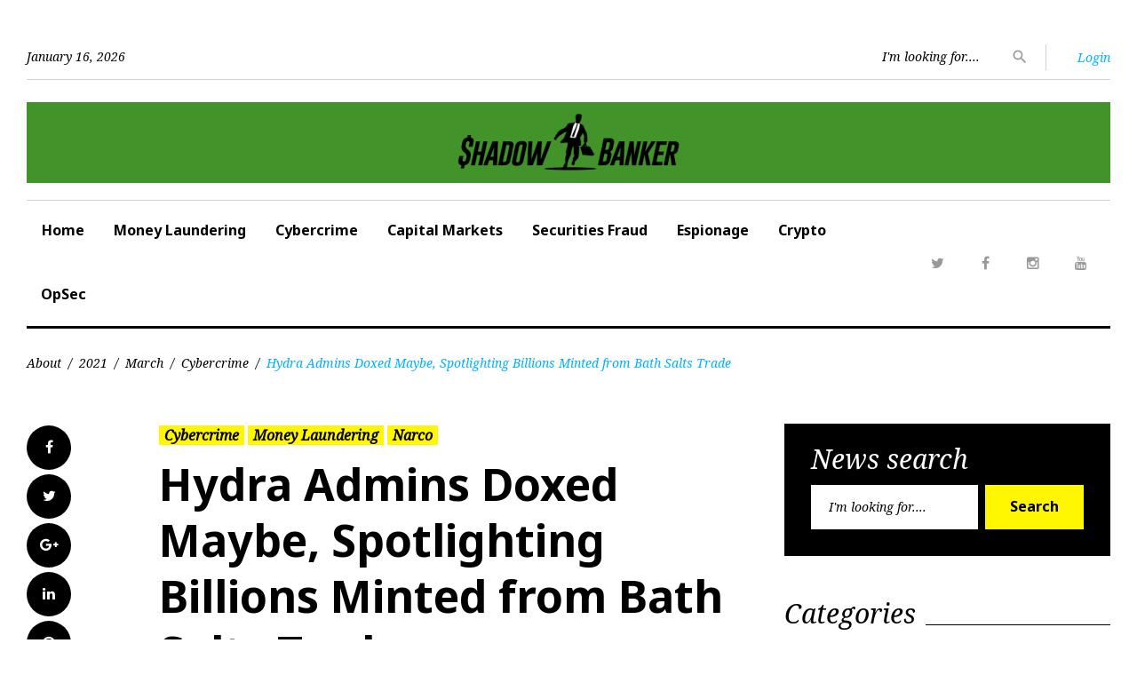

--- FILE ---
content_type: text/html; charset=UTF-8
request_url: https://www.shadowbanker.io/2021/03/hydra-admins-doxed-maybe-spotlighting-billions-minted-from-bath-salts-trade/
body_size: 24616
content:
<!DOCTYPE html>
<html lang="en-US">
<head>
<meta charset="UTF-8">
<meta name="viewport" content="width=device-width, initial-scale=1">
<link rel="profile" href="http://gmpg.org/xfn/11">
<link rel="pingback" href="">

<title>Hydra Admins Doxed Maybe, Spotlighting Billions Minted from Bath Salts Trade &#8211; Shadow Banker</title>
<meta name='robots' content='max-image-preview:large' />
	<style>img:is([sizes="auto" i], [sizes^="auto," i]) { contain-intrinsic-size: 3000px 1500px }</style>
	<link rel='dns-prefetch' href='//stats.wp.com' />
<link rel='dns-prefetch' href='//fonts.googleapis.com' />
<link rel='dns-prefetch' href='//www.googletagmanager.com' />
<link rel='preconnect' href='//c0.wp.com' />
<link rel='preconnect' href='//i0.wp.com' />
<link rel="alternate" type="application/rss+xml" title="Shadow Banker &raquo; Feed" href="https://www.shadowbanker.io/feed/" />
<link rel="alternate" type="application/rss+xml" title="Shadow Banker &raquo; Comments Feed" href="https://www.shadowbanker.io/comments/feed/" />
		<style>
			.lazyload,
			.lazyloading {
				max-width: 100%;
			}
		</style>
		<script type="text/javascript">
/* <![CDATA[ */
window._wpemojiSettings = {"baseUrl":"https:\/\/s.w.org\/images\/core\/emoji\/16.0.1\/72x72\/","ext":".png","svgUrl":"https:\/\/s.w.org\/images\/core\/emoji\/16.0.1\/svg\/","svgExt":".svg","source":{"concatemoji":"https:\/\/www.shadowbanker.io\/wp-includes\/js\/wp-emoji-release.min.js?ver=6.8.3"}};
/*! This file is auto-generated */
!function(s,n){var o,i,e;function c(e){try{var t={supportTests:e,timestamp:(new Date).valueOf()};sessionStorage.setItem(o,JSON.stringify(t))}catch(e){}}function p(e,t,n){e.clearRect(0,0,e.canvas.width,e.canvas.height),e.fillText(t,0,0);var t=new Uint32Array(e.getImageData(0,0,e.canvas.width,e.canvas.height).data),a=(e.clearRect(0,0,e.canvas.width,e.canvas.height),e.fillText(n,0,0),new Uint32Array(e.getImageData(0,0,e.canvas.width,e.canvas.height).data));return t.every(function(e,t){return e===a[t]})}function u(e,t){e.clearRect(0,0,e.canvas.width,e.canvas.height),e.fillText(t,0,0);for(var n=e.getImageData(16,16,1,1),a=0;a<n.data.length;a++)if(0!==n.data[a])return!1;return!0}function f(e,t,n,a){switch(t){case"flag":return n(e,"\ud83c\udff3\ufe0f\u200d\u26a7\ufe0f","\ud83c\udff3\ufe0f\u200b\u26a7\ufe0f")?!1:!n(e,"\ud83c\udde8\ud83c\uddf6","\ud83c\udde8\u200b\ud83c\uddf6")&&!n(e,"\ud83c\udff4\udb40\udc67\udb40\udc62\udb40\udc65\udb40\udc6e\udb40\udc67\udb40\udc7f","\ud83c\udff4\u200b\udb40\udc67\u200b\udb40\udc62\u200b\udb40\udc65\u200b\udb40\udc6e\u200b\udb40\udc67\u200b\udb40\udc7f");case"emoji":return!a(e,"\ud83e\udedf")}return!1}function g(e,t,n,a){var r="undefined"!=typeof WorkerGlobalScope&&self instanceof WorkerGlobalScope?new OffscreenCanvas(300,150):s.createElement("canvas"),o=r.getContext("2d",{willReadFrequently:!0}),i=(o.textBaseline="top",o.font="600 32px Arial",{});return e.forEach(function(e){i[e]=t(o,e,n,a)}),i}function t(e){var t=s.createElement("script");t.src=e,t.defer=!0,s.head.appendChild(t)}"undefined"!=typeof Promise&&(o="wpEmojiSettingsSupports",i=["flag","emoji"],n.supports={everything:!0,everythingExceptFlag:!0},e=new Promise(function(e){s.addEventListener("DOMContentLoaded",e,{once:!0})}),new Promise(function(t){var n=function(){try{var e=JSON.parse(sessionStorage.getItem(o));if("object"==typeof e&&"number"==typeof e.timestamp&&(new Date).valueOf()<e.timestamp+604800&&"object"==typeof e.supportTests)return e.supportTests}catch(e){}return null}();if(!n){if("undefined"!=typeof Worker&&"undefined"!=typeof OffscreenCanvas&&"undefined"!=typeof URL&&URL.createObjectURL&&"undefined"!=typeof Blob)try{var e="postMessage("+g.toString()+"("+[JSON.stringify(i),f.toString(),p.toString(),u.toString()].join(",")+"));",a=new Blob([e],{type:"text/javascript"}),r=new Worker(URL.createObjectURL(a),{name:"wpTestEmojiSupports"});return void(r.onmessage=function(e){c(n=e.data),r.terminate(),t(n)})}catch(e){}c(n=g(i,f,p,u))}t(n)}).then(function(e){for(var t in e)n.supports[t]=e[t],n.supports.everything=n.supports.everything&&n.supports[t],"flag"!==t&&(n.supports.everythingExceptFlag=n.supports.everythingExceptFlag&&n.supports[t]);n.supports.everythingExceptFlag=n.supports.everythingExceptFlag&&!n.supports.flag,n.DOMReady=!1,n.readyCallback=function(){n.DOMReady=!0}}).then(function(){return e}).then(function(){var e;n.supports.everything||(n.readyCallback(),(e=n.source||{}).concatemoji?t(e.concatemoji):e.wpemoji&&e.twemoji&&(t(e.twemoji),t(e.wpemoji)))}))}((window,document),window._wpemojiSettings);
/* ]]> */
</script>
<link rel='stylesheet' id='atomic-blocks-fontawesome-css' href='https://www.shadowbanker.io/wp-content/plugins/atomic-blocks/dist/assets/fontawesome/css/all.min.css?ver=1663201209' type='text/css' media='all' />
<link rel='stylesheet' id='jquery-swiper-css' href='https://www.shadowbanker.io/wp-content/themes/king-news/assets/css/swiper.min.css?ver=3.3.0' type='text/css' media='all' />
<link rel='stylesheet' id='jquery-slider-pro-css' href='https://www.shadowbanker.io/wp-content/themes/king-news/assets/css/slider-pro.min.css?ver=1.2.4' type='text/css' media='all' />
<style id='wp-emoji-styles-inline-css' type='text/css'>

	img.wp-smiley, img.emoji {
		display: inline !important;
		border: none !important;
		box-shadow: none !important;
		height: 1em !important;
		width: 1em !important;
		margin: 0 0.07em !important;
		vertical-align: -0.1em !important;
		background: none !important;
		padding: 0 !important;
	}
</style>
<link rel='stylesheet' id='wp-block-library-css' href='https://c0.wp.com/c/6.8.3/wp-includes/css/dist/block-library/style.min.css' type='text/css' media='all' />
<style id='classic-theme-styles-inline-css' type='text/css'>
/*! This file is auto-generated */
.wp-block-button__link{color:#fff;background-color:#32373c;border-radius:9999px;box-shadow:none;text-decoration:none;padding:calc(.667em + 2px) calc(1.333em + 2px);font-size:1.125em}.wp-block-file__button{background:#32373c;color:#fff;text-decoration:none}
</style>
<link rel='stylesheet' id='ugb-style-css-v2-css' href='https://www.shadowbanker.io/wp-content/plugins/stackable-ultimate-gutenberg-blocks/dist/deprecated/frontend_blocks_deprecated_v2.css?ver=3.19.6' type='text/css' media='all' />
<style id='ugb-style-css-v2-inline-css' type='text/css'>
:root {--stk-block-width-default-detected: 710px;}
:root {
			--content-width: 710px;
		}
</style>
<link rel='stylesheet' id='atomic-blocks-style-css-css' href='https://www.shadowbanker.io/wp-content/plugins/atomic-blocks/dist/blocks.style.build.css?ver=1663201209' type='text/css' media='all' />
<link rel='stylesheet' id='mediaelement-css' href='https://c0.wp.com/c/6.8.3/wp-includes/js/mediaelement/mediaelementplayer-legacy.min.css' type='text/css' media='all' />
<link rel='stylesheet' id='wp-mediaelement-css' href='https://c0.wp.com/c/6.8.3/wp-includes/js/mediaelement/wp-mediaelement.min.css' type='text/css' media='all' />
<style id='jetpack-sharing-buttons-style-inline-css' type='text/css'>
.jetpack-sharing-buttons__services-list{display:flex;flex-direction:row;flex-wrap:wrap;gap:0;list-style-type:none;margin:5px;padding:0}.jetpack-sharing-buttons__services-list.has-small-icon-size{font-size:12px}.jetpack-sharing-buttons__services-list.has-normal-icon-size{font-size:16px}.jetpack-sharing-buttons__services-list.has-large-icon-size{font-size:24px}.jetpack-sharing-buttons__services-list.has-huge-icon-size{font-size:36px}@media print{.jetpack-sharing-buttons__services-list{display:none!important}}.editor-styles-wrapper .wp-block-jetpack-sharing-buttons{gap:0;padding-inline-start:0}ul.jetpack-sharing-buttons__services-list.has-background{padding:1.25em 2.375em}
</style>
<link rel='stylesheet' id='coblocks-frontend-css' href='https://www.shadowbanker.io/wp-content/plugins/coblocks/dist/style-coblocks-1.css?ver=3.1.16' type='text/css' media='all' />
<link rel='stylesheet' id='coblocks-extensions-css' href='https://www.shadowbanker.io/wp-content/plugins/coblocks/dist/style-coblocks-extensions.css?ver=3.1.16' type='text/css' media='all' />
<link rel='stylesheet' id='coblocks-animation-css' href='https://www.shadowbanker.io/wp-content/plugins/coblocks/dist/style-coblocks-animation.css?ver=2677611078ee87eb3b1c' type='text/css' media='all' />
<style id='global-styles-inline-css' type='text/css'>
:root{--wp--preset--aspect-ratio--square: 1;--wp--preset--aspect-ratio--4-3: 4/3;--wp--preset--aspect-ratio--3-4: 3/4;--wp--preset--aspect-ratio--3-2: 3/2;--wp--preset--aspect-ratio--2-3: 2/3;--wp--preset--aspect-ratio--16-9: 16/9;--wp--preset--aspect-ratio--9-16: 9/16;--wp--preset--color--black: #000000;--wp--preset--color--cyan-bluish-gray: #abb8c3;--wp--preset--color--white: #ffffff;--wp--preset--color--pale-pink: #f78da7;--wp--preset--color--vivid-red: #cf2e2e;--wp--preset--color--luminous-vivid-orange: #ff6900;--wp--preset--color--luminous-vivid-amber: #fcb900;--wp--preset--color--light-green-cyan: #7bdcb5;--wp--preset--color--vivid-green-cyan: #00d084;--wp--preset--color--pale-cyan-blue: #8ed1fc;--wp--preset--color--vivid-cyan-blue: #0693e3;--wp--preset--color--vivid-purple: #9b51e0;--wp--preset--gradient--vivid-cyan-blue-to-vivid-purple: linear-gradient(135deg,rgba(6,147,227,1) 0%,rgb(155,81,224) 100%);--wp--preset--gradient--light-green-cyan-to-vivid-green-cyan: linear-gradient(135deg,rgb(122,220,180) 0%,rgb(0,208,130) 100%);--wp--preset--gradient--luminous-vivid-amber-to-luminous-vivid-orange: linear-gradient(135deg,rgba(252,185,0,1) 0%,rgba(255,105,0,1) 100%);--wp--preset--gradient--luminous-vivid-orange-to-vivid-red: linear-gradient(135deg,rgba(255,105,0,1) 0%,rgb(207,46,46) 100%);--wp--preset--gradient--very-light-gray-to-cyan-bluish-gray: linear-gradient(135deg,rgb(238,238,238) 0%,rgb(169,184,195) 100%);--wp--preset--gradient--cool-to-warm-spectrum: linear-gradient(135deg,rgb(74,234,220) 0%,rgb(151,120,209) 20%,rgb(207,42,186) 40%,rgb(238,44,130) 60%,rgb(251,105,98) 80%,rgb(254,248,76) 100%);--wp--preset--gradient--blush-light-purple: linear-gradient(135deg,rgb(255,206,236) 0%,rgb(152,150,240) 100%);--wp--preset--gradient--blush-bordeaux: linear-gradient(135deg,rgb(254,205,165) 0%,rgb(254,45,45) 50%,rgb(107,0,62) 100%);--wp--preset--gradient--luminous-dusk: linear-gradient(135deg,rgb(255,203,112) 0%,rgb(199,81,192) 50%,rgb(65,88,208) 100%);--wp--preset--gradient--pale-ocean: linear-gradient(135deg,rgb(255,245,203) 0%,rgb(182,227,212) 50%,rgb(51,167,181) 100%);--wp--preset--gradient--electric-grass: linear-gradient(135deg,rgb(202,248,128) 0%,rgb(113,206,126) 100%);--wp--preset--gradient--midnight: linear-gradient(135deg,rgb(2,3,129) 0%,rgb(40,116,252) 100%);--wp--preset--font-size--small: 13px;--wp--preset--font-size--medium: 20px;--wp--preset--font-size--large: 36px;--wp--preset--font-size--x-large: 42px;--wp--preset--spacing--20: 0.44rem;--wp--preset--spacing--30: 0.67rem;--wp--preset--spacing--40: 1rem;--wp--preset--spacing--50: 1.5rem;--wp--preset--spacing--60: 2.25rem;--wp--preset--spacing--70: 3.38rem;--wp--preset--spacing--80: 5.06rem;--wp--preset--shadow--natural: 6px 6px 9px rgba(0, 0, 0, 0.2);--wp--preset--shadow--deep: 12px 12px 50px rgba(0, 0, 0, 0.4);--wp--preset--shadow--sharp: 6px 6px 0px rgba(0, 0, 0, 0.2);--wp--preset--shadow--outlined: 6px 6px 0px -3px rgba(255, 255, 255, 1), 6px 6px rgba(0, 0, 0, 1);--wp--preset--shadow--crisp: 6px 6px 0px rgba(0, 0, 0, 1);}:where(.is-layout-flex){gap: 0.5em;}:where(.is-layout-grid){gap: 0.5em;}body .is-layout-flex{display: flex;}.is-layout-flex{flex-wrap: wrap;align-items: center;}.is-layout-flex > :is(*, div){margin: 0;}body .is-layout-grid{display: grid;}.is-layout-grid > :is(*, div){margin: 0;}:where(.wp-block-columns.is-layout-flex){gap: 2em;}:where(.wp-block-columns.is-layout-grid){gap: 2em;}:where(.wp-block-post-template.is-layout-flex){gap: 1.25em;}:where(.wp-block-post-template.is-layout-grid){gap: 1.25em;}.has-black-color{color: var(--wp--preset--color--black) !important;}.has-cyan-bluish-gray-color{color: var(--wp--preset--color--cyan-bluish-gray) !important;}.has-white-color{color: var(--wp--preset--color--white) !important;}.has-pale-pink-color{color: var(--wp--preset--color--pale-pink) !important;}.has-vivid-red-color{color: var(--wp--preset--color--vivid-red) !important;}.has-luminous-vivid-orange-color{color: var(--wp--preset--color--luminous-vivid-orange) !important;}.has-luminous-vivid-amber-color{color: var(--wp--preset--color--luminous-vivid-amber) !important;}.has-light-green-cyan-color{color: var(--wp--preset--color--light-green-cyan) !important;}.has-vivid-green-cyan-color{color: var(--wp--preset--color--vivid-green-cyan) !important;}.has-pale-cyan-blue-color{color: var(--wp--preset--color--pale-cyan-blue) !important;}.has-vivid-cyan-blue-color{color: var(--wp--preset--color--vivid-cyan-blue) !important;}.has-vivid-purple-color{color: var(--wp--preset--color--vivid-purple) !important;}.has-black-background-color{background-color: var(--wp--preset--color--black) !important;}.has-cyan-bluish-gray-background-color{background-color: var(--wp--preset--color--cyan-bluish-gray) !important;}.has-white-background-color{background-color: var(--wp--preset--color--white) !important;}.has-pale-pink-background-color{background-color: var(--wp--preset--color--pale-pink) !important;}.has-vivid-red-background-color{background-color: var(--wp--preset--color--vivid-red) !important;}.has-luminous-vivid-orange-background-color{background-color: var(--wp--preset--color--luminous-vivid-orange) !important;}.has-luminous-vivid-amber-background-color{background-color: var(--wp--preset--color--luminous-vivid-amber) !important;}.has-light-green-cyan-background-color{background-color: var(--wp--preset--color--light-green-cyan) !important;}.has-vivid-green-cyan-background-color{background-color: var(--wp--preset--color--vivid-green-cyan) !important;}.has-pale-cyan-blue-background-color{background-color: var(--wp--preset--color--pale-cyan-blue) !important;}.has-vivid-cyan-blue-background-color{background-color: var(--wp--preset--color--vivid-cyan-blue) !important;}.has-vivid-purple-background-color{background-color: var(--wp--preset--color--vivid-purple) !important;}.has-black-border-color{border-color: var(--wp--preset--color--black) !important;}.has-cyan-bluish-gray-border-color{border-color: var(--wp--preset--color--cyan-bluish-gray) !important;}.has-white-border-color{border-color: var(--wp--preset--color--white) !important;}.has-pale-pink-border-color{border-color: var(--wp--preset--color--pale-pink) !important;}.has-vivid-red-border-color{border-color: var(--wp--preset--color--vivid-red) !important;}.has-luminous-vivid-orange-border-color{border-color: var(--wp--preset--color--luminous-vivid-orange) !important;}.has-luminous-vivid-amber-border-color{border-color: var(--wp--preset--color--luminous-vivid-amber) !important;}.has-light-green-cyan-border-color{border-color: var(--wp--preset--color--light-green-cyan) !important;}.has-vivid-green-cyan-border-color{border-color: var(--wp--preset--color--vivid-green-cyan) !important;}.has-pale-cyan-blue-border-color{border-color: var(--wp--preset--color--pale-cyan-blue) !important;}.has-vivid-cyan-blue-border-color{border-color: var(--wp--preset--color--vivid-cyan-blue) !important;}.has-vivid-purple-border-color{border-color: var(--wp--preset--color--vivid-purple) !important;}.has-vivid-cyan-blue-to-vivid-purple-gradient-background{background: var(--wp--preset--gradient--vivid-cyan-blue-to-vivid-purple) !important;}.has-light-green-cyan-to-vivid-green-cyan-gradient-background{background: var(--wp--preset--gradient--light-green-cyan-to-vivid-green-cyan) !important;}.has-luminous-vivid-amber-to-luminous-vivid-orange-gradient-background{background: var(--wp--preset--gradient--luminous-vivid-amber-to-luminous-vivid-orange) !important;}.has-luminous-vivid-orange-to-vivid-red-gradient-background{background: var(--wp--preset--gradient--luminous-vivid-orange-to-vivid-red) !important;}.has-very-light-gray-to-cyan-bluish-gray-gradient-background{background: var(--wp--preset--gradient--very-light-gray-to-cyan-bluish-gray) !important;}.has-cool-to-warm-spectrum-gradient-background{background: var(--wp--preset--gradient--cool-to-warm-spectrum) !important;}.has-blush-light-purple-gradient-background{background: var(--wp--preset--gradient--blush-light-purple) !important;}.has-blush-bordeaux-gradient-background{background: var(--wp--preset--gradient--blush-bordeaux) !important;}.has-luminous-dusk-gradient-background{background: var(--wp--preset--gradient--luminous-dusk) !important;}.has-pale-ocean-gradient-background{background: var(--wp--preset--gradient--pale-ocean) !important;}.has-electric-grass-gradient-background{background: var(--wp--preset--gradient--electric-grass) !important;}.has-midnight-gradient-background{background: var(--wp--preset--gradient--midnight) !important;}.has-small-font-size{font-size: var(--wp--preset--font-size--small) !important;}.has-medium-font-size{font-size: var(--wp--preset--font-size--medium) !important;}.has-large-font-size{font-size: var(--wp--preset--font-size--large) !important;}.has-x-large-font-size{font-size: var(--wp--preset--font-size--x-large) !important;}
:where(.wp-block-post-template.is-layout-flex){gap: 1.25em;}:where(.wp-block-post-template.is-layout-grid){gap: 1.25em;}
:where(.wp-block-columns.is-layout-flex){gap: 2em;}:where(.wp-block-columns.is-layout-grid){gap: 2em;}
:root :where(.wp-block-pullquote){font-size: 1.5em;line-height: 1.6;}
</style>
<link rel='stylesheet' id='contact-form-7-css' href='https://www.shadowbanker.io/wp-content/plugins/contact-form-7/includes/css/styles.css?ver=6.1.4' type='text/css' media='all' />
<link rel='stylesheet' id='wp-components-css' href='https://c0.wp.com/c/6.8.3/wp-includes/css/dist/components/style.min.css' type='text/css' media='all' />
<link rel='stylesheet' id='godaddy-styles-css' href='https://www.shadowbanker.io/wp-content/plugins/coblocks/includes/Dependencies/GoDaddy/Styles/build/latest.css?ver=2.0.2' type='text/css' media='all' />
<link rel='stylesheet' id='tm-pg-font-awesome-css' href='https://www.shadowbanker.io/wp-content/plugins/tm-gallery/media/css/frontend/font-awesome.min.css' type='text/css' media='all' />
<link rel='stylesheet' id='tm-pg-material-icons-css' href='https://www.shadowbanker.io/wp-content/plugins/tm-gallery/media/css/material-icons.css' type='text/css' media='all' />
<link rel='stylesheet' id='tm-pg-fontello-css' href='https://www.shadowbanker.io/wp-content/plugins/tm-gallery/media/css/frontend/fontello.css' type='text/css' media='all' />
<link rel='stylesheet' id='tm-pg-lightgallery-css' href='https://www.shadowbanker.io/wp-content/plugins/tm-gallery/media/css/frontend/lightgallery.css' type='text/css' media='all' />
<link rel='stylesheet' id='tm-pg-style-frontend-css' href='https://www.shadowbanker.io/wp-content/plugins/tm-gallery/media/css/frontend/style-frontend.css' type='text/css' media='all' />
<link rel='stylesheet' id='tm-pg-grid-css' href='https://www.shadowbanker.io/wp-content/plugins/tm-gallery/media/css/frontend/grid.css' type='text/css' media='all' />
<link rel='stylesheet' id='font-awesome-css' href='//maxcdn.bootstrapcdn.com/font-awesome/4.5.0/css/font-awesome.min.css?ver=4.5.0' type='text/css' media='all' />
<link rel='stylesheet' id='material-icons-css' href='https://www.shadowbanker.io/wp-content/themes/king-news/assets/css/material-icons.css?ver=2.1.0' type='text/css' media='all' />
<link rel='stylesheet' id='material-design-css' href='https://www.shadowbanker.io/wp-content/themes/king-news/assets/css/material-design.css?ver=2.1.0' type='text/css' media='all' />
<link rel='stylesheet' id='magnific-popup-css' href='https://www.shadowbanker.io/wp-content/themes/king-news/assets/css/magnific-popup.css?ver=1.0.1' type='text/css' media='all' />
<link rel='stylesheet' id='blank-style-css' href='https://www.shadowbanker.io/wp-content/themes/king-news/style.css?ver=1.0.2' type='text/css' media='all' />
<link rel='stylesheet' id='cherry-google-fonts-king_news-css' href='//fonts.googleapis.com/css?family=Roboto%3A300%7CNoto+Sans%3A700%7CNoto+Serif%3A400italic%7CMontserrat%3A700&#038;subset=latin&#038;ver=6.8.3' type='text/css' media='all' />
<script type="text/javascript" src="https://c0.wp.com/c/6.8.3/wp-includes/js/jquery/jquery.min.js" id="jquery-core-js"></script>
<script type="text/javascript" src="https://c0.wp.com/c/6.8.3/wp-includes/js/jquery/jquery-migrate.min.js" id="jquery-migrate-js"></script>
<script type="text/javascript" id="ugb-block-frontend-js-v2-js-extra">
/* <![CDATA[ */
var stackable = {"restUrl":"https:\/\/www.shadowbanker.io\/wp-json\/"};
/* ]]> */
</script>
<script type="text/javascript" src="https://www.shadowbanker.io/wp-content/plugins/stackable-ultimate-gutenberg-blocks/dist/deprecated/frontend_blocks_deprecated_v2.js?ver=3.19.6" id="ugb-block-frontend-js-v2-js"></script>
<link rel="https://api.w.org/" href="https://www.shadowbanker.io/wp-json/" /><link rel="alternate" title="JSON" type="application/json" href="https://www.shadowbanker.io/wp-json/wp/v2/posts/586" /><link rel="EditURI" type="application/rsd+xml" title="RSD" href="https://www.shadowbanker.io/xmlrpc.php?rsd" />
<link rel="canonical" href="https://www.shadowbanker.io/2021/03/hydra-admins-doxed-maybe-spotlighting-billions-minted-from-bath-salts-trade/" />
<link rel='shortlink' href='https://www.shadowbanker.io/?p=586' />
<link rel="alternate" title="oEmbed (JSON)" type="application/json+oembed" href="https://www.shadowbanker.io/wp-json/oembed/1.0/embed?url=https%3A%2F%2Fwww.shadowbanker.io%2F2021%2F03%2Fhydra-admins-doxed-maybe-spotlighting-billions-minted-from-bath-salts-trade%2F" />
<link rel="alternate" title="oEmbed (XML)" type="text/xml+oembed" href="https://www.shadowbanker.io/wp-json/oembed/1.0/embed?url=https%3A%2F%2Fwww.shadowbanker.io%2F2021%2F03%2Fhydra-admins-doxed-maybe-spotlighting-billions-minted-from-bath-salts-trade%2F&#038;format=xml" />
<meta name="generator" content="Site Kit by Google 1.170.0" />	<style>img#wpstats{display:none}</style>
				<script>
			document.documentElement.className = document.documentElement.className.replace('no-js', 'js');
		</script>
				<style>
			.no-js img.lazyload {
				display: none;
			}

			figure.wp-block-image img.lazyloading {
				min-width: 150px;
			}

			.lazyload,
			.lazyloading {
				--smush-placeholder-width: 100px;
				--smush-placeholder-aspect-ratio: 1/1;
				width: var(--smush-image-width, var(--smush-placeholder-width)) !important;
				aspect-ratio: var(--smush-image-aspect-ratio, var(--smush-placeholder-aspect-ratio)) !important;
			}

						.lazyload {
				opacity: 0;
			}

			.lazyloading {
				border: 0 !important;
				opacity: 1;
				background: rgba(255, 255, 255, 0) url('https://www.shadowbanker.io/wp-content/plugins/wp-smushit/app/assets/images/smush-lazyloader-1.gif') no-repeat center !important;
				background-size: 16px auto !important;
				min-width: 16px;
			}

					</style>
		<style type="text/css">.recentcomments a{display:inline !important;padding:0 !important;margin:0 !important;}</style>
<!-- Google Tag Manager snippet added by Site Kit -->
<script type="text/javascript">
/* <![CDATA[ */

			( function( w, d, s, l, i ) {
				w[l] = w[l] || [];
				w[l].push( {'gtm.start': new Date().getTime(), event: 'gtm.js'} );
				var f = d.getElementsByTagName( s )[0],
					j = d.createElement( s ), dl = l != 'dataLayer' ? '&l=' + l : '';
				j.async = true;
				j.src = 'https://www.googletagmanager.com/gtm.js?id=' + i + dl;
				f.parentNode.insertBefore( j, f );
			} )( window, document, 'script', 'dataLayer', 'GTM-PTBNJ3B' );
			
/* ]]> */
</script>

<!-- End Google Tag Manager snippet added by Site Kit -->
<style id="uagb-style-conditional-extension">@media (min-width: 1025px){body .uag-hide-desktop.uagb-google-map__wrap,body .uag-hide-desktop{display:none !important}}@media (min-width: 768px) and (max-width: 1024px){body .uag-hide-tab.uagb-google-map__wrap,body .uag-hide-tab{display:none !important}}@media (max-width: 767px){body .uag-hide-mob.uagb-google-map__wrap,body .uag-hide-mob{display:none !important}}</style><style id="uagb-style-frontend-586">.uag-blocks-common-selector{z-index:var(--z-index-desktop) !important}@media (max-width: 976px){.uag-blocks-common-selector{z-index:var(--z-index-tablet) !important}}@media (max-width: 767px){.uag-blocks-common-selector{z-index:var(--z-index-mobile) !important}}
</style><link rel="icon" href="https://www.shadowbanker.io/wp-content/uploads/cropped-shadow-banker-logo-1-32x32.png" sizes="32x32" />
<link rel="icon" href="https://www.shadowbanker.io/wp-content/uploads/cropped-shadow-banker-logo-1-192x192.png" sizes="192x192" />
<link rel="apple-touch-icon" href="https://www.shadowbanker.io/wp-content/uploads/cropped-shadow-banker-logo-1-180x180.png" />
<meta name="msapplication-TileImage" content="https://www.shadowbanker.io/wp-content/uploads/cropped-shadow-banker-logo-1-270x270.png" />
<style type="text/css">/* Typography */body {font-style: normal;font-weight: 300;font-size: 16px;line-height: 1.375;font-family: Roboto;letter-spacing: 0px;text-align: left;color: #000000;}h1 {font-style: normal;font-weight: 700;font-size: 15px;line-height: 1.25;font-family: Noto Sans;letter-spacing: 0px;text-align: inherit;color: #000000;}h2 {font-style: italic;font-weight: 400;font-size: 30px;line-height: 1.1;font-family: Noto Serif;letter-spacing: 0px;text-align: inherit;color: #000000;}blockquote p, .tm_fpblock__item__title,h3 {font-style: normal;font-weight: 700;font-size: 17px;line-height: 1.2;font-family: Noto Sans;letter-spacing: 0px;text-align: inherit;color: #000000;}h4 {font-style: italic;font-weight: 400;font-size: 30px;line-height: 1.3;font-family: Noto Serif;letter-spacing: 0px;text-align: inherit;color: #000000;}.tm_fpblock__item .tm_fpblock__item__category,.news-smart-box__navigation .current-term span ,.post__cats a,.sticky__label {font-style: italic;font-family: Noto Serif;}.tm_fpblock__item__categories, {font-style: italic;font-family: Noto Serif;}h5 {font-style: normal;font-weight: 700;font-size: 14px;line-height: 1.4;font-family: Noto Sans;letter-spacing: 0px;text-align: inherit;color: #000000;}h6 {font-style: normal;font-weight: 700;font-size: 13px;line-height: 1.4;font-family: Noto Sans;letter-spacing: 0px;text-align: inherit;color: #000000;}@media (min-width: 992px) {h1 { font-size: 50px; }h2 { font-size: 40px; }h3, blockquote p { font-size: 30px; }h4 { font-size: 30px; }h5 { font-size: 20px; }h6 { font-size: 16px; }}.breadcrumbs__item a, .breadcrumbs__item {font-style: normal;font-weight: 400;font-size: 14px;line-height: 1.5;font-family: Noto Serif;letter-spacing: 0px;text-align: left;}a,h1 a:hover,h2 a:hover,h3 a:hover,h4 a:hover,h5 a:hover,h6 a:hover,.not-found .page-title { color: #02afff; }a:hover { color: #000000; }mark, ins {color: #000000;background-color: #fff602;}::-webkit-input-placeholder { color: #000000; }::-moz-placeholder{ color: #000000; }:-moz-placeholder{ color: #000000; }:-ms-input-placeholder{ color: #000000; }.site-logo {font-style: normal;font-weight: 700;font-size: 26px;font-family: Montserrat;}.site-logo__link,.site-logo__link:hover,.site-logo__link:active,.site-logo__link:visited {color: #000000;}/* Invert Color Scheme */.invert { color: #ffffff; }.invert h1 { color: #ffffff; }.invert h2 { color: #ffffff; }.invert h3 { color: #ffffff; }.invert h4 { color: #ffffff; }.invert h5 { color: #ffffff; }.invert h6 { color: #ffffff; }.invert a:hover { color: #ffffff; }/* Header */.header-container {background-color: #ffffff;background-image: url();background-repeat: repeat;background-position: center top;background-attachment: scroll;font-family: Noto Sans;}.top-panel {background-color: #ffffff;}.top-panel {font-family: Noto Serif;background-color: #ffffff;}.site-footer, .sidebar-primary, .entry-meta, .post__tags, .entry-header, .tagcloud {font-family: Noto Serif;}.site-footer .footer-copyright {font-family: Roboto;}.entry-header {font-size: 14px;}.boxed-wrap {max-width: 1788px;margin: 0 auto;}/* Content */@media (min-width: 1200px) {.container {max-width: 1788px;}}a {transition: .4s all ease;}*:focus, a:focus {outline: none;}.footer-area-wrap .widget-title{font-family: Noto Sans;}.footer-area-wrap .widget-subscribe .widget-title{font-family: Noto Serif;}.follow-block__message, .subscribe-block__message {font-family: Roboto;;}.comment-body .reply a{color: #999999;}.comment-body .reply a:hover {color: #02afff;}.comment-metadata {font-family: Noto Serif;}.comment-metadata .fn{color: #02afff;}.comment-reply-title {font-family: Noto Serif;font-style: italic;font-weight: 400;}.comment-form {font-family: Noto Serif;}.comment-form .comment-notes{font-family: Roboto;}.comment-form .required{color: #02afff;}.error-404 .page-title {font-family: Noto Serif;font-style: italic;font-weight: 400;}.not-found h4 {font-family: Noto Sans;}.post-author__title a {color: #02afff;}input, textarea {font-family: Noto Serif;}.widget ul li {color: #02afff;}/* invert color */.invert .widget ul li, .invert .widget ul li a {color: #ffffff;}.invert .widget ul li a:hover {color: #ffffff;}.invert .widget select{color: #ffffff;}/*--------------------------------------------------------------# Widget calendar--------------------------------------------------------------*/.widget_calendar .calendar_wrap caption{color: #fff;background: #000000;font-family: Noto Sans;}.widget_calendar .calendar_wrap th{color: #000000;}.widget_calendar .calendar_wrap tr td a::before{background-color: #fff602;}.widget_calendar .calendar_wrap tr td a{color: #fff602;background: #000000;}.widget_calendar .calendar_wrap tr td a:hover{color: #000000;}.widget_calendar .calendar_wrap tbody td#today {background: #fff602;}.widget_calendar .calendar_wrap #prev a, .widget_calendar .calendar_wrap #next a {color: #02afff;}/* invert color */.invert .widget_calendar .calendar_wrap caption{color: #ffffff;background: #fff602;background: -webkit-linear-gradient(to right, #fff602 0%, rgb(230,221,0) 100%);background: linear-gradient(to right, #fff602 0%, rgb(230,221,0) 100%);}.invert .widget_calendar .calendar_wrap th{color: #fff602;}.invert .widget_calendar .calendar_wrap a{color: #ffffff;}.invert .widget_calendar .calendar_wrap a:hover{color: #ffffff;}.invert .widget_calendar .calendar_wrap tr td a::before{background-color: #ffffff;}/*--------------------------------------------------------------# Widget Tag Cloud--------------------------------------------------------------*/.widget_tag_cloud .tagcloud a{color: #000000;}.widget_tag_cloud .tagcloud a:hover{color: #fff602;background: #000000;}/* invert color */.invert .widget_tag_cloud .tagcloud a{color: #ffffff;}.invert .widget_tag_cloud .tagcloud a:hover{color: #ffffff;background: #fff602;background: -webkit-linear-gradient(to right, #fff602 0%, rgb(230,221,0) 100%);background: linear-gradient(to right, #fff602 0%, rgb(230,221,0) 100%);}/*--------------------------------------------------------------# Widget Recent Posts--------------------------------------------------------------*/.widget_recent_entries ul li a, .widget_recent_comments ul li>a{color: #000000;}.widget_recent_entries ul li a:hover, .widget_recent_comments ul li>a:hover{color: #02afff;}.widget_recent_entries ul li .post-date::before{color: #999999;}/*--------------------------------------------------------------# Widget Recent comments--------------------------------------------------------------*/.widget_recent_comments ul li {color: #000000;}.widget_recent_comments ul li .comment-author-link {color: #02afff;}.widget_recent_comments ul li a{font-family: Noto Sans;}/* invert color */.invert .widget_recent_entries ul li a, .invert .widget_recent_comments ul li>a{color: #ffffff;}.invert .widget_recent_entries ul li a:hover, .invert .widget_recent_comments ul li>a:hover{color: #ffffff;}.invert .widget_recent_entries ul li .post-date::before{color: #ffffff;}/*_tm-widget-featured-posts-block*/.tm_fpblock__item__date {color: #02afff;font-family: Noto Serif;}.tm_fpblock__item .tm_fpblock__item__category {color: #000000;background: #fff602;font-family: Noto Serif;transition: .4s all ease;}.tm_fpblock__item .tm_fpblock__item__category:hover {color: #fff602;background: #000000;}.tm_fpblock__item .tm_fpblock__item__description .tm_fpblock__item__title:hover,.tm_fpblock__item:hover .tm_fpblock__item__description .tm_fpblock__item__title{color: #02afff;}/*_tm-widget-featured-posts-block*/.news-smart-box__navigation .current-term span {color: #000000;font-family: Noto Serif;}.news-smart-box__navigation .terms-list .term-item span {color: #000000;font-family: Noto Sans;}.news-smart-box__navigation .terms-list .term-item:before {background: #02afff;}.widget-new-smart-inner-big-before-content .material-icons.share-main-icon {color: #fff602;}.widget-new-smart-inner-big-before-content figure figcaption .post-date__link, .widget-image-grid__link {font-family: Noto Serif;}.site .widget.widget_search h4 {color: #ffffff;}.widget-new-smart-main:hover .widget-new-smart__title {color: #02afff;}.widget-image-grid__content:hover .widget-image-grid__title {color: #02afff;}.widget-taxonomy-tiles__content a:hover{color: #02afff;-webkit-transition: all 0.3s ease;transition: all 0.3s ease;}.widget-taxonomy-tiles__title {font-family: Noto Sans;}.widget-taxonomy-tiles .post-count {font-family: Noto Serif;font-size: 14px;color: #02afff;}.widget-image-grid__content::before{color: #fff;}.widget-image-grid__content .widget-image-grid__link i{color: #fff;}.widget-image-grid__content .widget-image-grid__link:hover i{color: #fff;}.widget-image-grid__content .widget-image-grid__title a:hover {color: #02afff;}.widget-image-grid__content .share-btns-main .share-main-icon {//color: #fff;}.widget-image-grid__holder .widget-image-grid__content,.widget-image-grid__holder .widget-image-grid__content .widget-image-grid__footer .post-author {color: #fff;}.widget-image-grid__content .share-btns-main .share-main-icon {color: #fff602;}.swiper-pagination .swiper-pagination-bullet{background-color: #02afff;}.site-content .swiper-button-next .material-icons, .site-content .swiper-button-prev .material-icons{transition: .4s all ease;}.swiper-button-next:hover .material-icons, .swiper-button-prev:hover .material-icons{}.footer-area .swiper-wrapper .post .inner{background-color: #fff602;}.king_news-smartslider .sp-arrows .sp-arrow{background: #000;color: #fff;}.king_news-smartslider .sp-arrows .sp-next-arrow:hover{color: #000;background: #fff;}.king_news-smartslider .sp-arrows .sp-previous-arrow:hover{color: #000;background: #fff;}.sp-image-container {position: relative;}.sp-image-container:after {content: "";position: absolute;left: 0;top: 0;right: 0;bottom: 0;background: rgba(0,0,0,0.5);}h2.sp-title {font-family: Noto Sans;font-style: normal;}.instagram__cover { background-color: #000000; }.instagram__cover:before { color: #fff602; }.invert .instagram__cover { background-color: #ffffff; }.invert .instagram__cover:before { color: #02afff; }.widget_fbw_id .loader {border-top: 1.1em solid rgba(2,175,255,0.2);border-right: 1.1em solid rgba(2,175,255,0.2);border-bottom: 1.1em solid rgba(2,175,255,0.2);border-left: 1.1em solid #02afff;}.sidebar-primary .widget_give_forms_widget,.sidebar-secondary .widget_give_forms_widget,.before-content-area .widget_give_forms_widget,.after-content-area .widget_give_forms_widget,.before-loop-area .widget_give_forms_widget,.after-loop-area .widget_give_forms_widget {background-color: #02afff;}.widget_give_forms_widget .widget-title {color: #ffffff;}.give-btn {background: #fff602;color: #ffffff;}.give-btn:hover {background: rgb(217,208,0);color: #ffffff;}.tm-pg_front_gallery .tm-pg_front_gallery-tabs li a{font-family: Noto Sans;color: #999999;}.tm-pg_front_gallery .tm-pg_front_gallery-grid .tm_pg_gallery-item_label,.tm-pg_front_gallery .tm-pg_front_gallery-masonry .tm_pg_gallery-item_label,.tm-pg_front_gallery .tm-pg_front_gallery-justify .tm_pg_gallery-item_label,.tm-pg_front_gallery-grid .tm_pg_gallery-item_description,.tm-pg_front_gallery-masonry .tm_pg_gallery-item_description,.tm-pg_front_gallery-justify .tm_pg_gallery-item_description{font-size: 16px;font-style: italic;font-family: Noto Serif;}.tm-pg_front_gallery-tabs li a:after,.tm-pg_front_gallery .tm-pg_front_gallery-tabs li.active a:after,.tm-pg_front_gallery .tm-pg_front_gallery-tabs li:hover a:after,.tm-pg_front_gallery .tm-pg_front_gallery-grid .tm_pg_gallery-item_label,.tm-pg_front_gallery .tm-pg_front_gallery-masonry .tm_pg_gallery-item_label,.tm-pg_front_gallery .tm-pg_front_gallery-justify .tm_pg_gallery-item_label,.tm-pg_front_gallery-grid .tm_pg_gallery-item_icon,.tm-pg_front_gallery-masonry .tm_pg_gallery-item_icon,.tm-pg_front_gallery-justify .tm_pg_gallery-item_icon,.tm-pg_front_gallery-grid .tm_pg_gallery-item_description,.tm-pg_front_gallery-masonry .tm_pg_gallery-item_description,.tm-pg_front_gallery-justify .tm_pg_gallery-item_description,.tm-pg_front_gallery .load-more-button .btn{background-color: #fff602!important;}.tm-pg_front_gallery .load-more-button .btn{color: #000000;}.tm-pg_front_gallery-grid .tm_pg_gallery-item_counter,.tm-pg_front_gallery-masonry .tm_pg_gallery-item_counter,.tm-pg_front_gallery-justify .tm_pg_gallery-item_counter{font-size: 12px;color: #ffffff;}.tm-pg_front_gallery-navigation .tm_pg_nav-links a.tm_pg_page-numbers{font-size: 18px;}.tm-pg_front_gallery-navigation .tm_pg_nav-links a.tm_pg_page-numbers.current{color: #000000;}.tm-pg_front_gallery-navigation .tm_pg_nav-links a.tm_pg_page-numbers{font-family: Noto Sans;color: #999999;}.tm-pg_front_gallery .tm_pg_gallery-item_title{color: #ffffff;font-weight: 300;font-size: 30px;}.top-panel__message .material-icons {color: #02afff;}.top-panel__menu-list li a,.top-panel__menu-list li a:active,.top-panel__menu-list li a:visited {color: #02afff;}.top-panel__menu-list li.current-menu-item a,.top-panel__menu-list li.current_page_item a,.top-panel__menu-list li a:hover {color: #000000;}.search-form .search-form__field {color: #000000;font-family: Noto Serif;}.search-form .search-form__field::-webkit-input-placeholder { color: #000000; }.search-form .search-form__field::-moz-placeholder { color: #000000; }.search-form .search-form__field:-moz-placeholder { color: #000000; }.search-form .search-form__field:-ms-input-placeholder { color: #000000; }.top-panel .search-form .search-form__submit {color: #999999;}.top-panel .search-form .search-form__submit:hover {color: #02afff;}.social-list a,.social-list a:hover,.social-list a:active,.social-list a:visited,.share-btns__link,.share-btns__link:hover,.share-btns__link:active,.share-btns__link:visited {//color: #999999;}.social-list a::before,.share-btns__link {transition: .4s all ease;}.social-list a:hover::before,.share-btns__link:hover {transition: .4s all ease;color: #000000;background: #fff602;}.share-btns__link:hover {background: none;}//.footer-area .social-list li > a:hover::before { background: #fff602; }.social-list--footer li > a:hover { color: #ffffff; }.social-list--footer li > a::before, .social-list--header li > a::before { color: #999999; }.social-list--footer li > a:hover::before { background-color: #fff602;; }.widget .social-list a::before {color: #fff;background: #000000;}.widget .social-list a:hover::before {color: #000000;background: #fff602;}.share-btns__list-single-page .share-btns__link:hover {background: #fff602;}.grid-view-main .material-icons.share-main-icon {color: #fff602;}.grid-view-main .social-list a,.grid-view-main .social-list a:hover,.grid-view-main .social-list a:active,.grid-view-main .social-list a:visited,.grid-view-main .share-btns__link,.grid-view-main .share-btns__link:hover,.grid-view-main .share-btns__link:active,.grid-view-main .share-btns__link:visited,.widget-new-smart-inner-big-before-content .social-list a,.widget-new-smart-inner-big-before-content .social-list a:hover,.widget-new-smart-inner-big-before-content .social-list a:active,.widget-new-smart-inner-big-before-content .social-list a:visited,.widget-new-smart-inner-big-before-content .share-btns__link,.widget-new-smart-inner-big-before-content .share-btns__link:hover,.widget-new-smart-inner-big-before-content .share-btns__link:active,.widget-new-smart-inner-big-before-content .share-btns__link:visited,.widget-image-grid .social-list a,.widget-image-grid .social-list a:hover,.widget-image-grid .social-list a:active,.widget-image-grid .social-list a:visited,.widget-image-grid .share-btns__link,.widget-image-grid .share-btns__link:hover,.widget-image-grid .share-btns__link:active,.widget-image-grid .share-btns__link:visited {color: #fff;}.grid-view-main .share-btns__link:hover,.widget-new-smart-inner-big-before-content .share-btns__link:hover,.widget-image-grid .share-btns__link:hover {color: #fff602;}.grid-view__footer-2 {font-family: Noto Serif;}.main-navigation ul.menu > li > a,.main-navigation ul.menu > li > a:visited,.main-navigation ul.menu > li > a:active {color: #000000;border-color: #02afff;}.main-navigation ul.menu > li > a:after {color: #000000;}.menu-item_description {color: #000000;}.main-navigation ul.menu > li > a:before {background: #02afff;}.main-navigation ul.menu > li:hover > a,.main-navigation ul.menu > li.menu-hover > a,.main-navigation ul.menu > li.current_page_item > a,.main-navigation ul.menu > li.current-menu-item > a,.main-navigation ul.menu > li.current_page_ancestor > a:hover {color: #02afff;}.main-navigation ul ul a {color: #fff;font-weight: 400;font-family: Noto Serif;}.main-navigation ul.sub-menu > li > a:hover,.main-navigation ul.sub-menu > li.menu-hover > a,.main-navigation ul.sub-menu > li.current_page_item > a,.main-navigation ul.sub-menu > li.current-menu-item > a,.main-navigation ul.sub-menu > li.current_page_ancestor > a:hover {color: #02afff;}@media (max-width: 600px) {.main-navigation ul.sub-menu > li:hover > a,.main-navigation ul.sub-menu > li.menu-hover > a,.main-navigation ul.sub-menu > li.current_page_item > a,.main-navigation ul.sub-menu > li.current-menu-item > a,.main-navigation ul.sub-menu > li.current_page_ancestor > a:hover {color: #000000;}.main-navigation ul ul a:hover {color: #02afff !important;}}.main-navigation ul.sub-menu {background: #000000;}@media (max-width: 600px) {.main-navigation ul.sub-menu {background: none;}.main-navigation ul ul a {color: #000000;}}.site-footer {background-color: #ffffff;}.footer-area-wrap {background-color: #ffffff;}.site-footer a:hover { color: #000000; }.footer-menu__items li.current-menu-item a,.footer-menu__items li.current_page_item a {color: #000000;}.btn,button,.comment-form .submit,.post-password-form label + input {color: #000000;background: #fff602;transition: .4s all ease;font-family: Noto Sans;}.btn:hover,button:hover,.comment-form .submit:hover,.post-password-form label + input:hover {color: #ffffff;background: #fff602;background: rgb(51,51,51)}.btn:focus,button:focus,.comment-form .submit:focus {//box-shadow: 0 0 1px #999999;}.btn.btn-secondary,.invert .btn {background: #fff602;}.btn.btn-secondary:hover,.invert .btn:hover {background: rgb(51,51,51);color: #ffffff;}button.menu-toggle:hover {color: #02afff;}/*contact form 7 plugin*/.wpcf7-form {font-family: Noto Serif;}.wpcf7-description {font-family: Roboto;}.wpcf7-description span {color: #02afff;}.page.type-page .wpcf7-form p > img {margin-top: 0;}.wpcf7-form .wpcf7-submit{transition: .4s all ease;font-family: Noto Sans;background: #fff602;}.wpcf7-form .wpcf7-submit:hover{color: #fff602;background: #000000;}ol li:before, ul li:before {color: #02afff;}.post-format-quote blockquote, .format-quote blockquote {font-family: Noto Sans;}blockquote cite {color: #02afff;font-family: Noto Serif;font-style: italic;font-weight: 400;}.post_format-post-format-quote blockquote p {color: #fff;}blockquote:before, .single-post blockquote:before {color: #02afff;}.post_format-post-format-quote blockquote:before {color: #fff602;}.post__cats a,.sticky__label {color: #000000;background: #fff602;font-family: Noto Serif;}.post__cats a:hover{color: #fff602;background: #000000;}.post .material-icons{color: #999999;}.post-author,.posted-by,.post-featured-content {color: #000000;}.post__tags {color: #000000;}.post-author__holder {background-color: #000000;}.post-format-link {background: #02afff;font-family: Noto Sans;}.post-format-quote:before,.post-format-quote cite {color: #02afff;}.pagination a.page-numbers {color: #000000;font-family: Noto Serif;}.pagination a.page-numbers:hover,.pagination span.page-numbers.current {color: #fff602;background: #000000;}.pagination .page-numbers.next,.pagination .page-numbers.prev {color: #000000;font-family: Noto Sans;}.pagination .page-numbers.next .material-icons, .pagination .page-numbers.prev .material-icons {color: #999999;}.pagination .page-numbers.next:hover,.pagination .page-numbers.prev:hover {color: #fff602;background: #000000;}.breadcrumbs, .post-navigation {font-family: Noto Serif;}.post-navigation .post-title {font-family: Noto Sans;}.comment-navigation .nav-previous > a:before, .posts-navigation .nav-previous > a:before, .post-navigation .nav-previous > a:before,.comment-navigation .nav-next > a:after, .posts-navigation .nav-next > a:after, .post-navigation .nav-next > a:after {color: #999999;}.comment-navigation .nav-previous > a:hover:before, .posts-navigation .nav-previous > a:hover:before, .post-navigation .nav-previous > a:hover:before,.comment-navigation .nav-next > a:hover:after, .posts-navigation .nav-next > a:hover:after, .post-navigation .nav-next > a:hover:after {color: #02afff;}.comment-navigation a, .posts-navigation a, .post-navigation a {color: #000000;}.breadcrumbs__item a {color: #000000;}.breadcrumbs__item a:hover, .breadcrumbs__item-target {color: #02afff;}#toTop {color: #fff;background: #000;}#toTop:hover {color: #fff;background: #444;}.tm-folding-cube .tm-cube:before {background-color: #02afff;}</style></head>


<body class="wp-singular post-template-default single single-post postid-586 single-format-standard wp-theme-king-news one-right-sidebar">
<div id="page" class="site">
	<a class="skip-link screen-reader-text" href="#content">Skip to content</a>
	<header id="masthead" class="site-header minimal container" role="banner">
		<div class="top-panel">
			<div class="site-content container" >
				<div class="top-panel__wrap container"><div class="top-panel__message">January 16, 2026</div><div class='top-panel__register'><a href=' https://www.shadowbanker.io/wp-login.php?itsec-hb-token=ingresar' title='Login'>Login</a></div><div class="top-panel__search"><form role="search" method="get" class="search-form" action="https://www.shadowbanker.io/">
	<label>
		<span class="screen-reader-text">Search for:</span>
		<input type="search" class="search-form__field"
			placeholder='I&#039;m looking for....'
			value="" name="s"
			title="Search for:" />
	</label>
	<button type="submit" class="search-form__submit btn"><span class="search-btn-txt">Search</span><i class="material-icons">search</i></button>
</form></div></div>
			</div><!-- .container -->
		</div><!-- .top-panel -->

		<div class="header-container">
			<div class="header-container_wrap container">
				<div class="header-container_inner">
					<div class="header-container__flex">
	<div class="social-list social-list--header"><ul id="social-list-1" class="social-list__items inline-list"><li id="menu-item-340" class="menu-item menu-item-type-custom menu-item-object-custom menu-item-340"><a href="https://twitter.com/Shadow_Banker"><span class="screen-reader-text">Twitter</span></a></li>
<li id="menu-item-341" class="menu-item menu-item-type-custom menu-item-object-custom menu-item-341"><a href="https://www.facebook.com/shadowbankermedia"><span class="screen-reader-text">Facebook</span></a></li>
<li id="menu-item-342" class="menu-item menu-item-type-custom menu-item-object-custom menu-item-342"><a href="https://www.instagram.com/shadow.banker/"><span class="screen-reader-text">Instagram</span></a></li>
<li id="menu-item-343" class="menu-item menu-item-type-custom menu-item-object-custom menu-item-343"><a href="https://www.youtube.com/channel/UCUcSbJIox9orKwUoD3czkCQ"><span class="screen-reader-text">Youtube</span></a></li>
<li id="menu-item-344" class="menu-item menu-item-type-custom menu-item-object-custom menu-item-344"><a href="https://t.me/joinchat/AAAAAEt72nhmZZDxdCtZbQ"><span class="screen-reader-text">Telegram</span></a></li>
<li id="menu-item-345" class="menu-item menu-item-type-custom menu-item-object-custom menu-item-345"><a href="https://medium.com/@ShadowBanker/"><span class="screen-reader-text">Medium</span></a></li>
</ul></div>	<div class="site-branding">
		<div class="site-logo" style="text-align:center; background:#42932a; padding:10px;"><a class="site-logo__link" style="margin:auto" href="https://www.shadowbanker.io/" rel="home"><img data-src="https://www.shadowbanker.io/wp-content/uploads/shadow-1.png" alt="Shadow Banker" class="site-link__img lazyload" data-srcset="https://www.shadowbanker.io/wp-content/uploads/shadow-1.png 2x" src="[data-uri]" style="--smush-placeholder-width: 250px; --smush-placeholder-aspect-ratio: 250/71;"></a></div>			</div>
		<nav id="site-navigation" class="main-navigation" role="navigation">
		<button class="menu-toggle" aria-controls="main-menu" aria-expanded="false"><i class="material-icons">menu</i></button>
		<ul id="main-menu" class="menu"><li id="menu-item-347" class="menu-item menu-item-type-custom menu-item-object-custom menu-item-347"><a href="/">Home</a></li>
<li id="menu-item-78" class="menu-item menu-item-type-taxonomy menu-item-object-category current-post-ancestor current-menu-parent current-post-parent menu-item-78"><a href="https://www.shadowbanker.io/category/money-laundering/">Money Laundering</a></li>
<li id="menu-item-76" class="menu-item menu-item-type-taxonomy menu-item-object-category current-post-ancestor current-menu-parent current-post-parent menu-item-76"><a href="https://www.shadowbanker.io/category/cybercrime/">Cybercrime</a></li>
<li id="menu-item-110" class="menu-item menu-item-type-taxonomy menu-item-object-category menu-item-110"><a href="https://www.shadowbanker.io/category/capital-markets/">Capital Markets</a></li>
<li id="menu-item-80" class="menu-item menu-item-type-taxonomy menu-item-object-category menu-item-80"><a href="https://www.shadowbanker.io/category/securities-fraud/">Securities Fraud</a></li>
<li id="menu-item-77" class="menu-item menu-item-type-taxonomy menu-item-object-category menu-item-77"><a href="https://www.shadowbanker.io/category/espionage/">Espionage</a></li>
<li id="menu-item-75" class="menu-item menu-item-type-taxonomy menu-item-object-category menu-item-75"><a href="https://www.shadowbanker.io/category/crypto/">Crypto</a></li>
<li id="menu-item-79" class="menu-item menu-item-type-taxonomy menu-item-object-category menu-item-79"><a href="https://www.shadowbanker.io/category/opsec/">OpSec</a></li>
</ul>	</nav><!-- #site-navigation -->
	</div>
				</div><!-- .header-container_inner -->
			</div><!-- .header-container_wrap -->
		</div><!-- .header-container -->
	</header><!-- #masthead -->

	<div id="content" class="site-content container">

	
	
		<div class="breadcrumbs"><div class="container--"><div class="breadcrumbs__title"></div><div class="breadcrumbs__items">
		<div class="breadcrumbs__content">
		<div class="breadcrumbs__wrap"><div class="breadcrumbs__item"><a href="https://www.shadowbanker.io/" class="breadcrumbs__item-link is-home" rel="home" title="About">About</a></div>
			 <div class="breadcrumbs__item"><div class="breadcrumbs__item-sep">&#47;</div></div> <div class="breadcrumbs__item"><a href="https://www.shadowbanker.io/2021/" class="breadcrumbs__item-link" rel="tag" title="2021">2021</a></div>
			 <div class="breadcrumbs__item"><div class="breadcrumbs__item-sep">&#47;</div></div> <div class="breadcrumbs__item"><a href="https://www.shadowbanker.io/2021/03/" class="breadcrumbs__item-link" rel="tag" title="March">March</a></div>
			 <div class="breadcrumbs__item"><div class="breadcrumbs__item-sep">&#47;</div></div> <div class="breadcrumbs__item"><a href="https://www.shadowbanker.io/category/cybercrime/" class="breadcrumbs__item-link" rel="tag" title="Cybercrime">Cybercrime</a></div>
			 <div class="breadcrumbs__item"><div class="breadcrumbs__item-sep">&#47;</div></div> <div class="breadcrumbs__item"><span class="breadcrumbs__item-target">Hydra Admins Doxed Maybe, Spotlighting Billions Minted from Bath Salts Trade</span></div>
		</div>
		</div></div><div class="clear"></div></div>
		</div>
	<!-- <div class="container"> -->
	<div class="site-content container" >

		
		<div class="row">

			
			<div id="primary" class="col-xs-12 col-md-8">

				
				<main id="main" class="site-main" role="main">

					<div class="post-left-column"><div class="share-btns__list share-btns__list-single-page "><div class="share-btns__item facebook-item"><a class="share-btns__link" href="https://www.facebook.com/sharer/sharer.php?u=https://www.shadowbanker.io/2021/03/hydra-admins-doxed-maybe-spotlighting-billions-minted-from-bath-salts-trade/&amp;t=Hydra Admins Doxed Maybe, Spotlighting Billions Minted from Bath Salts Trade" rel="nofollow" target="_blank" rel="nofollow" title="Share on Facebook"><i class="fa fa-facebook"></i><span class="share-btns__label screen-reader-text">Facebook</span></a></div><div class="share-btns__item twitter-item"><a class="share-btns__link" href="https://twitter.com/intent/tweet?url=https://www.shadowbanker.io/2021/03/hydra-admins-doxed-maybe-spotlighting-billions-minted-from-bath-salts-trade/&amp;text=Hydra Admins Doxed Maybe, Spotlighting Billions Minted from Bath Salts Trade" rel="nofollow" target="_blank" rel="nofollow" title="Share on Twitter"><i class="fa fa-twitter"></i><span class="share-btns__label screen-reader-text">Twitter</span></a></div><div class="share-btns__item google-plus-item"><a class="share-btns__link" href="https://plus.google.com/share?url=https://www.shadowbanker.io/2021/03/hydra-admins-doxed-maybe-spotlighting-billions-minted-from-bath-salts-trade/" rel="nofollow" target="_blank" rel="nofollow" title="Share on Google+"><i class="fa fa-google-plus"></i><span class="share-btns__label screen-reader-text">Google+</span></a></div><div class="share-btns__item linkedin-item"><a class="share-btns__link" href="http://www.linkedin.com/shareArticle?mini=true&amp;url=https://www.shadowbanker.io/2021/03/hydra-admins-doxed-maybe-spotlighting-billions-minted-from-bath-salts-trade/&amp;title=Hydra Admins Doxed Maybe, Spotlighting Billions Minted from Bath Salts Trade&amp;summary=A scorned cyber-extortionist claims to have doxed personally-identifying information for two alleged operators of Hydra, Russia’s largest darknet market (DNM), according to Russian media reports. Founded in 2015, Hydra is also the longest-operating DNM in existence. Since inception, Hydra has processed some $3.4 billion in illicit DNM transactions denominated in cryptocurrency. These black-market crypto transactions [&amp;hellip;]&amp;source=https://www.shadowbanker.io/2021/03/hydra-admins-doxed-maybe-spotlighting-billions-minted-from-bath-salts-trade/" rel="nofollow" target="_blank" rel="nofollow" title="Share on LinkedIn"><i class="fa fa-linkedin"></i><span class="share-btns__label screen-reader-text">LinkedIn</span></a></div><div class="share-btns__item pinterest-item"><a class="share-btns__link" href="https://www.pinterest.com/pin/create/button/?url=https://www.shadowbanker.io/2021/03/hydra-admins-doxed-maybe-spotlighting-billions-minted-from-bath-salts-trade/&amp;description=Hydra Admins Doxed Maybe, Spotlighting Billions Minted from Bath Salts Trade&amp;media=https://www.shadowbanker.io/wp-content/uploads/6056AA28-9039-4429-98FB-99F5FC1BD8BA-1-e1614603514809.jpeg" rel="nofollow" target="_blank" rel="nofollow" title="Share on Pinterest"><i class="fa fa-pinterest"></i><span class="share-btns__label screen-reader-text">Pinterest</span></a></div></div></div><div class="post-right-column">
<article id="post-586" class="post-586 post type-post status-publish format-standard has-post-thumbnail hentry category-cybercrime category-money-laundering category-narco tag-andrei-barysevich tag-bath-salts tag-coup tag-gemini-advisory tag-hydra tag-hydra-market tag-myanmar tag-pavel-vrublevsky tag-sam-gor tag-shadow-banker tag-tse-chi-lop has-thumb">
	<header class="entry-header">
		<div class="post__cats"><a href="https://www.shadowbanker.io/category/cybercrime/" rel="category tag">Cybercrime</a> <a href="https://www.shadowbanker.io/category/money-laundering/" rel="category tag">Money Laundering</a> <a href="https://www.shadowbanker.io/category/narco/" rel="category tag">Narco</a></div><h1 class="entry-title">Hydra Admins Doxed Maybe, Spotlighting Billions Minted from Bath Salts Trade</h1>
		
			<div class="entry-meta">

				<span class="post-author">By <a class="post-author__link" href="https://www.shadowbanker.io/author/sb_editor/">Shadow Banker</a></span><span class="post__date"><i class="material-icons">access_time</i><a class="post-date__link" href="https://www.shadowbanker.io/2021/03/hydra-admins-doxed-maybe-spotlighting-billions-minted-from-bath-salts-trade/">5 years ago</a></span>
			</div><!-- .entry-meta -->

		
	</header><!-- .entry-header -->

	<figure class="post-thumbnail">
		<img width="1170" height="780" src="https://www.shadowbanker.io/wp-content/uploads/6056AA28-9039-4429-98FB-99F5FC1BD8BA-1-e1614603514809-1170x780.jpeg" class="post-thumbnail__img wp-post-image" alt="" decoding="async" fetchpriority="high" srcset="https://i0.wp.com/www.shadowbanker.io/wp-content/uploads/6056AA28-9039-4429-98FB-99F5FC1BD8BA-1-e1614603514809.jpeg?resize=1170%2C780&amp;ssl=1 1170w, https://i0.wp.com/www.shadowbanker.io/wp-content/uploads/6056AA28-9039-4429-98FB-99F5FC1BD8BA-1-e1614603514809.jpeg?resize=600%2C400&amp;ssl=1 600w" sizes="(max-width: 1170px) 100vw, 1170px" /><div class="ccfic"></div>	</figure><!-- .post-thumbnail -->

	<div class="entry-content">
		
<p style="font-size:18px">A scorned cyber-extortionist claims to have doxed personally-identifying information for two alleged operators of Hydra, Russia’s largest darknet market (DNM), according to Russian media <a href="https://daily.afisha.ru/news/47522-v-set-slili-dannye-predpolagaemyh-razrabotchikov-gidry-ploschadki-po-prodazhe-narkotikov-v-darknete/">reports</a>. Founded in 2015, Hydra is also the longest-operating DNM in existence.</p>



<p style="font-size:18px">Since inception, Hydra has processed some $3.4 billion in illicit DNM transactions denominated in cryptocurrency. These black-market crypto transactions span everything from drugs, counterfeit banknotes, hacking services, counterfeit documents, and other contraband, according to cyber-fraud intelligence firm Gemini Advisory. Hydra has registered over 2.5 million members today. </p>



<p style="font-size:18px">In their 2021 &#8216;Crypto Crime <a href="https://blog.chainalysis.com/reports/darknet-markets-2021-geographic-breakdown">Report</a>&#8216;, Chainalysis writes: &#8220;Hydra is a big driver of Eastern Europe’s unique crypto crime landscape. Eastern Europe has one of the highest rates of cryptocurrency transaction volume associated with criminal activity and, thanks to Hydra, is the only region with a criminal service as one of the top ten entities sending cryptocurrency value to the region.&#8221;</p>



<p style="font-size:18px">Hydra also reportedly has strong ties to major Russian organized crime, according to a Russian national and informant for the Federal Bureau of Investigation, who requested anonymity.</p>



<p style="font-size:18px">The source said that now-defunct World Exchange Services (WEX) crypto exchange, the Singapore-based resurrection of Russian crypto-laundromat BTC-e, “was created to be able to return money to the drug mafia” that controls Hydra.   </p>



<p style="font-size:18px">According to Andrei Barysevich, the chief executive of Gemini Advisory, which retraced the doxer’s investigation in a blog <a href="https://geminiadvisory.io/alleged-hydra-market-operators-identified/?utm_campaign=Social%20-%20%20Blogs&amp;utm_content=155047868&amp;utm_medium=social&amp;utm_source=linkedin&amp;hss_channel=lcp-11551968">post</a>, “Hydra has overtaken the Russian market of illicit drugs, becoming the dominant player in Eastern Europe.”</p>



<p style="font-size:18px">In a post they authored on the hydra.expert domain, the DNM doxer said they obtained identifying information about the DNM admins after conducting a distributed denial of service (DDoS) attack on the Hydra website.</p>



<p style="font-size:18px">The doxer said he initially attempted to extort money from the dark-web admins in exchange for not outing them to the public. The alleged Ukrainian admins, Bogdan Koliensniev and Alexander Dyriavin, reportedly did not pay the ransom, which led the extortionist to out them online. </p>



<p style="font-size:18px">This doxing campaign has become the talk of the Russian cyber-underworld, with the post recirculating on various dark web and Telegram channels.</p>



<p></p>



<p style="font-size:22px"><strong><span style="color: #ffffff; background-color: #000000;" class="ugb-highlight">Findings</span></strong></p>



<figure class="wp-block-image size-large is-resized"><img decoding="async" data-src="https://i1.wp.com/geminiadvisory.io/wp-content/uploads/2021/02/Hydra_img4.png?ssl=1" alt="" width="580" height="760" src="[data-uri]" class="lazyload" style="--smush-placeholder-width: 580px; --smush-placeholder-aspect-ratio: 580/760;" /><figcaption><em>Alleged Hydra admins Bogdan Koliensniev (top) and Alexander Dyriavin (bottom), source: Hydra.expert</em></figcaption></figure>



<p style="font-size:18px">The attacker said the DDoS exposed JavaScript code installed on Hydra, which contained email contact information that linked back to a forum admin using the handle “Askold Monarkhov,” according to Gemini’s blog post.</p>



<p style="font-size:18px">Leveraging open-source intelligence (OSINT), the doxer investigated further and identified Ukrainian citizens Koliensniev and Dyriavin as Hydra’s admins. Gemini retraced the doxer’s OSINT investigation and found the following:</p>



<ul class="wp-block-list" style="font-size:18px"><li>A search for the email address cited by the doxer led to the GitHub page of “ASKOLDEX,” which also displays the name of Bogdan Kolesnev as an event bug fixer</li></ul>



<p></p>



<ul class="wp-block-list" style="font-size:18px"><li><span style="color: #000000;" class="ugb-highlight">A</span> search for ASKOLDEX reveals a YouTube page that has video tutorials on creating Telegram bots and the management of QIWI panels, as well as other videos</li></ul>



<p></p>



<ul class="wp-block-list" style="font-size:18px"><li>Additional searches revealed a VK social media page for Askold Monarkhov</li></ul>



<p></p>



<ul class="wp-block-list" style="font-size:18px"><li>A Whois record search for the email indicated that it was used to register the domain name monarkhov[.]pro. The registrant’s name is listed as Bogdan Koliesniev</li></ul>



<p></p>



<ul class="wp-block-list" style="font-size:18px"><li>A search for Alexander Dyriavin revealed a profile for an individual with the same name on GitHub. This Github profile page also indicated that Dyriavin worked with ASKOLDEX</li></ul>



<p></p>



<p style="font-size:22px"><strong><span style="color: #ffffff; background-color: #000000;" class="ugb-highlight">Response</span></strong></p>



<p style="font-size:18px">In an email to news outlet <em>Afisha Daily</em> from a user purporting to be Kolesnev, the alleged DNM admin denied being involved with Hydra and said that the real admins had merely appropriated his GitHub code.</p>



<p style="font-size:18px">“They began to use my designs on order for purposes that were not reported to me. But even so, there my developments were used not in Hydra, but in some other projects, to which I have no relation,&#8221; said Kolesnev.</p>



<p style="font-size:18px">Dyryavin also denied any involvement in Hydra. The alleged Hyrda operator told <em>Afisha Daily</em>: “The data indicated in the article is taken from open sources. The fact that my registration is on some of the GitHub servers only proves that I am a developer, but not my involvement in the development of the drug trade portal. If you get access to the server that is listed in the article, then my words can be checked. I have nothing more to add.”</p>



<p style="font-size:22px"><strong><span style="color: #ffffff; background-color: #000000;" class="ugb-highlight">Assessment</span></strong></p>



<p style="font-size:18px">Citing “significant evidence pointing to this individual related to shared infrastructure and linked contact information,” Gemini assessed with medium confidence that Koliesniev helped build Hydra market.</p>



<p style="font-size:18px">However, Gemini is less certain about Dyriavin, issuing a low-confidence assessment that the Ukrainian national was involved with the DNM. Regardless, Gemini still cautioned that Dyriavin “may be involved with Hydra, although likely at a lower level with indirect contributions to their operations.”</p>



<p style="font-size:18px">Ex-Russian cybercriminal Pavel Vrublevsky, who has recently devoted himself to the cause of combating transaction laundering in the Russian banking system, said chatter he has heard from Russia’s hacker community suggests the Hydra allegations are true.</p>



<p></p>



<p style="font-size:22px"><strong><span style="color: #ffffff; background-color: #000000;" class="ugb-highlight">Significance</span></strong></p>



<p style="font-size:18px">The potential revelation of Hydra’s administrators is significant because this DNM is emblematic of a paradigm shift in the Eurasian narco-underworld. Before Hydra, the region’s dark-web, synthetic drug distributors were merely middle-men, importing and exporting drugs via now-shuttered markets like AlphaBay, Hansa, and RAMP.</p>



<p style="font-size:18px">But with Hydra rendering RAMP obsolete and monopolizing Russia’s dark web, DNM vendors in the country who deal in synthetics have vertically integrated with local manufacturers, according to a 2019 Lenta.ru <a href="https://darknark.lenta.ru/article/part1-the-war">investigation</a>. Lenta identified Hydra’s competitive edge as a “precursor procurement system built over the years, a network of laboratories and professional chemists.”</p>



<p style="font-size:18px">According to Lenta, one unusually popular drug in Russia is mephedrone, or bath salts. In the U.S., recreational bath salts use has been linked to unprovoked acts of drug-induced violence. Psychiatric researchers also say that ingesting the drug can cause acute psychotic episodes. &nbsp;</p>



<figure class="wp-block-image size-large"><img data-recalc-dims="1" decoding="async" width="710" height="431" data-src="https://i0.wp.com/www.shadowbanker.io/wp-content/uploads/Hydra_img1.png?resize=710%2C431&#038;ssl=1" alt="" class="wp-image-589 lazyload" data-srcset="https://i0.wp.com/www.shadowbanker.io/wp-content/uploads/Hydra_img1.png?w=768&amp;ssl=1 768w, https://i0.wp.com/www.shadowbanker.io/wp-content/uploads/Hydra_img1.png?resize=300%2C182&amp;ssl=1 300w, https://i0.wp.com/www.shadowbanker.io/wp-content/uploads/Hydra_img1.png?resize=400%2C243&amp;ssl=1 400w, https://i0.wp.com/www.shadowbanker.io/wp-content/uploads/Hydra_img1.png?resize=494%2C300&amp;ssl=1 494w" data-sizes="(max-width: 710px) 100vw, 710px" src="[data-uri]" style="--smush-placeholder-width: 710px; --smush-placeholder-aspect-ratio: 710/431;" /><figcaption><em>A Hydra Market posting for Pokemon Go-branded bath salts, source: Hydra</em></figcaption></figure>



<p style="font-size:18px">Despite this, Hydra put RAMP out of business by cornering the market for bath salts and ‘spice’ (synthetic marijuana) in small provincial cities, where their lower pricing made these drugs more accessible to young recreational consumers.</p>



<p style="font-size:18px">Meanwhile, Hydra-affiliated drug producers – like virtually all major drug trafficking organizations in the world – source their precursors from China – the traditional epicenter of the clandestine chemical trade, according to Lenta.</p>



<p style="font-size:18px">The Lenta investigation highlights drug and chemical-shipping routes that entail freight flights from Beijing and postal consignments from Hong Kong. These drugs are being increasingly smuggled into Russia “in containers under the guise of fertilizers, insect repellents, household and industrial chemicals.”</p>



<p></p>



<p style="font-size:22px"><strong><span style="color: #ffffff; background-color: #000000;" class="ugb-highlight">The Golden Triangle</span></strong></p>



<p style="font-size:18px">Meanwhile, officials from the United Nations Office of Drugs and Crime said last month that the production of precursor chemicals like ephedrine and pseudoephedrine, which are used in the manufacture of methamphetamine, are increasingly <a href="https://www.reuters.com/article/us-asia-drugs-idUSKBN2AC0KF">migrating</a> to Myanmar.</p>



<p style="font-size:18px">Myanmar forms the heart of the golden triangle, the lawless, militia-ruled region made famous by the opium trade. Over the last decade, meth and other synthetic drugs have become the primary cash crops there, as international drug trafficking syndicates like the Sam Gor have come to dominate the regional Asia-Pacific drug trade.</p>



<p style="font-size:18px">The Sam Gor has reportedly domiciled the bulk of its manufacturing operations in Myanmar’s Shan State, which is controlled by the Wa National Army militia group, according to the UNODC. The syndicate controls 40% &#8211; 70% of the APAC region’s $70+ billion wholesale meth market alone, according to the UNODC.</p>



<p style="font-size:18px">Still, one Western intelligence source based in Southeast Asia refutes the prevailing UNODC narrative that the Sam Gor is the hegemon, monopolizing the trade by paying WA Army soldiers to protect their operation.</p>



<p style="font-size:18px">“The Sam Gor is one of the many actors in the Golden Triangle. Not likely close to the largest as the Wa Groups are the biggest. Remember, the UNODC only talks with governments – and in English. So they get the narrative these groups present,” said the source.</p>



<p style="font-size:18px">Regardless, following the unlikely arrest of Tse Chi Lop, the alleged leader of the Sam Gor syndicate, in Amsterdam last month, the Myanmar military overthrew the recently re-elected government a week after his capture. It’s unclear what the coup means for regional synthetic drug and precursor production trends.</p>



<figure class="wp-block-image size-large"><img data-recalc-dims="1" decoding="async" width="512" height="640" data-src="https://i0.wp.com/www.shadowbanker.io/wp-content/uploads/C00BF202-914E-4A77-A08A-B0A9ABB8DCBC.jpg?resize=512%2C640&#038;ssl=1" alt="" class="wp-image-590 lazyload" data-srcset="https://i0.wp.com/www.shadowbanker.io/wp-content/uploads/C00BF202-914E-4A77-A08A-B0A9ABB8DCBC.jpg?w=512&amp;ssl=1 512w, https://i0.wp.com/www.shadowbanker.io/wp-content/uploads/C00BF202-914E-4A77-A08A-B0A9ABB8DCBC.jpg?resize=240%2C300&amp;ssl=1 240w, https://i0.wp.com/www.shadowbanker.io/wp-content/uploads/C00BF202-914E-4A77-A08A-B0A9ABB8DCBC.jpg?resize=400%2C500&amp;ssl=1 400w" data-sizes="(max-width: 512px) 100vw, 512px" src="[data-uri]" style="--smush-placeholder-width: 512px; --smush-placeholder-aspect-ratio: 512/640;" /><figcaption><em>Tse Chi Lop mobbin&#8217; somewhere in Southeast Asia, source: HK.appledaily.com</em></figcaption></figure>



<p style="font-size:18px">In addition to bribing the former-and-now-imprisoned president of Interpol, Meng Hongwei, according to a former Royal Canadian Mounted Police organized crime investigator, Tse was also named as a person of interest in a synthetic drug smuggling <a href="https://www.rmf24.pl/fakty/news-chinska-mafia-narkotykowa-dzialala-w-polsce-przerzucala-nark,nId,4257191">case</a> in Poland.  According to the Polish National Prosecutor&#8217;s office, this probe led back to Triad groups operating out of Macau. </p>



<p style="font-size:18px">Interpol did not confirm or deny that Tse and his alleged super syndicate had managed to corrupt the highest ranks of their organization.</p>



<p style="font-size:18px">Last year, DNMs recorded $1.7 billion in revenues, but most of the growth in dark-market activity is <a href="https://blog.chainalysis.com/reports/darknet-markets-2021-geographic-breakdown">attributable</a> to Hydra, according to Chainalysis. At the same time, crypto-friendly casinos and gaming entities are flourishing in Myanmar’s Karen State, which straddles the <a href="https://t.co/Cll79dyVLX?amp=1">border</a> with Thailand.</p>



<p style="font-size:18px">These gambling establishments and the broader urban developments in which they reside are largely being developed and financed by figures linked to the Triads and other Asian organized crime groups, according to the United States Institute for Peace, a think tank. This raises significant concerns about illicit crypto-finance as a vehicle for money laundering.</p>



<p style="font-size:18px">The UNODC recently published a <a href="https://www.unodc.org/documents/southeastasiaandpacific//Publications/2021/Darknet_Cybercrime_Threats_to_Southeast_Asia_report.pdf">report</a> on the threat of darknet crime in Southeast Asia that asserts: An increasing number of criminals in Southeast Asia are likely using the dark web to &#8220;engage in the full range of illicit activities available on the Darkweb. This includes the buying and selling of drugs, cybercrime toolkits, fake passports, fake currency,&#8221; and other contraband.</p>



<p style="font-size:18px">&#8220;Darkweb-related arrests in Southeast Asia have helped focus attention on how transnational organized crime groups and syndicates operate in the region. Illegal transactions are typically cross-border, emphasizing the need for international cooperation, interoperability, and a mutual understanding of the threat,&#8221; wrote UNODC researchers.</p>



<p style="font-size:18px">Back in Russia, Hydra seems to operate with similar impunity. “Despite the illicit nature of its business, Hydra launched a successful Youtube and VK ad campaign in 2017 and 2018. The videos were quickly banned, but Hydra&#8217;s content still reached over 33-million viewers,” noted Barysevich.</p>
			</div><!-- .entry-content -->

	<footer class="entry-footer">
		<div class="post__tags"><i class="material-icons">folder_open</i>Tagged in: <a href="https://www.shadowbanker.io/tag/andrei-barysevich/" rel="tag">Andrei Barysevich</a>, <a href="https://www.shadowbanker.io/tag/bath-salts/" rel="tag">Bath Salts</a>, <a href="https://www.shadowbanker.io/tag/coup/" rel="tag">Coup</a>, <a href="https://www.shadowbanker.io/tag/gemini-advisory/" rel="tag">Gemini Advisory</a>, <a href="https://www.shadowbanker.io/tag/hydra/" rel="tag">Hydra</a>, <a href="https://www.shadowbanker.io/tag/hydra-market/" rel="tag">Hydra Market</a>, <a href="https://www.shadowbanker.io/tag/myanmar/" rel="tag">Myanmar</a>, <a href="https://www.shadowbanker.io/tag/pavel-vrublevsky/" rel="tag">Pavel Vrublevsky</a>, <a href="https://www.shadowbanker.io/tag/sam-gor/" rel="tag">Sam Gor</a>, <a href="https://www.shadowbanker.io/tag/shadow-banker/" rel="tag">Shadow Banker</a>, <a href="https://www.shadowbanker.io/tag/tse-chi-lop/" rel="tag">Tse Chi Lop</a></div>		
	</footer><!-- .entry-footer -->
</article><!-- #post-## -->
<div class="post-author-bio invert">
	<div class="post-author__holder clear">
		<div class="post-author__avatar"><img alt='sb_editor' data-src='https://secure.gravatar.com/avatar/f99e8a507a360c878a6807d582824c31c946f9e70afe8691b67310afa9dc98e9?s=140&#038;r=g' data-srcset='https://secure.gravatar.com/avatar/f99e8a507a360c878a6807d582824c31c946f9e70afe8691b67310afa9dc98e9?s=280&#038;r=g 2x' class='avatar avatar-140 photo lazyload' height='140' width='140' decoding='async' src='[data-uri]' style='--smush-placeholder-width: 140px; --smush-placeholder-aspect-ratio: 140/140;' /></div>
		<h4 class="post-author__title">Written by <a href="https://www.shadowbanker.io/author/sb_editor/" title="Posts by Shadow Banker" rel="author">Shadow Banker</a></h4>
		<div class="post-author__content"></div>
	</div>
</div></div>
	<nav class="navigation post-navigation" aria-label="Posts">
		<h2 class="screen-reader-text">Post navigation</h2>
		<div class="nav-links"><div class="nav-previous"><a href="https://www.shadowbanker.io/2020/10/sinaloan-chemists-teach-dutch-narcos-eco-friendly-ice-recipe-challenge-vietnamese-ocgs-in-eastern-europe-for-global-market-share/" rel="prev"><span class="meta-nav" aria-hidden="true">Previous Post</span> <span class="screen-reader-text">Previous Post</span> <span class="post-title">Sinaloan Chemists Teach Dutch Narcos Eco-Friendly Ice Recipe, Challenge Vietnamese OCGs in Eastern Europe for Global Market Share</span></a></div><div class="nav-next"><a href="https://www.shadowbanker.io/2021/06/intel471-release-crucial-report-on-crypto-cyber-threat-intelligence-eludes-coverage-in-crypto-media/" rel="next"><span class="meta-nav" aria-hidden="true">Next Post</span> <span class="screen-reader-text">Next Post</span> <span class="post-title">Intel471 Releases Crucial Report on Crypto Cyber-Threat-Intelligence, Eludes Coverage in Crypto Media</span></a></div></div>
	</nav>
				</main><!-- #main -->

				
			</div><!-- #primary -->

			
<aside id="sidebar-primary" class="col-xs-12 col-md-4 sidebar-primary widget-area" role="complementary"><aside id="search-3" class="widget widget_search"><h4 class="widget-title">News search</h4><form role="search" method="get" class="search-form" action="https://www.shadowbanker.io/">
	<label>
		<span class="screen-reader-text">Search for:</span>
		<input type="search" class="search-form__field"
			placeholder='I&#039;m looking for....'
			value="" name="s"
			title="Search for:" />
	</label>
	<button type="submit" class="search-form__submit btn"><span class="search-btn-txt">Search</span><i class="material-icons">search</i></button>
</form></aside><aside id="categories-3" class="widget widget_categories"><h4 class="widget-title">Categories</h4>
			<ul>
					<li class="cat-item cat-item-13"><a href="https://www.shadowbanker.io/category/capital-markets/">Capital Markets</a> (2)
</li>
	<li class="cat-item cat-item-7"><a href="https://www.shadowbanker.io/category/crypto/">Crypto</a> (7)
</li>
	<li class="cat-item cat-item-4"><a href="https://www.shadowbanker.io/category/cybercrime/">Cybercrime</a> (13)
</li>
	<li class="cat-item cat-item-6"><a href="https://www.shadowbanker.io/category/espionage/">Espionage</a> (8)
</li>
	<li class="cat-item cat-item-3"><a href="https://www.shadowbanker.io/category/money-laundering/">Money Laundering</a> (12)
</li>
	<li class="cat-item cat-item-44"><a href="https://www.shadowbanker.io/category/narco/">Narco</a> (4)
</li>
	<li class="cat-item cat-item-8"><a href="https://www.shadowbanker.io/category/opsec/">OpSec</a> (8)
</li>
	<li class="cat-item cat-item-1"><a href="https://www.shadowbanker.io/category/uncategorized/">Uncategorized</a> (5)
</li>
			</ul>

			</aside><aside id="tag_cloud-3" class="widget widget_tag_cloud"><h4 class="widget-title">Tags</h4><div class="tagcloud"><a href="https://www.shadowbanker.io/tag/alexander-vinnik/" class="tag-cloud-link tag-link-21 tag-link-position-1" style="font-size: 12.581818181818pt;" aria-label="Alexander Vinnik (2 items)">Alexander Vinnik</a>
<a href="https://www.shadowbanker.io/tag/alexander-vinnk/" class="tag-cloud-link tag-link-16 tag-link-position-2" style="font-size: 8pt;" aria-label="Alexander Vinnk (1 item)">Alexander Vinnk</a>
<a href="https://www.shadowbanker.io/tag/bank-of-international-settlements/" class="tag-cloud-link tag-link-28 tag-link-position-3" style="font-size: 8pt;" aria-label="Bank of International Settlements (1 item)">Bank of International Settlements</a>
<a href="https://www.shadowbanker.io/tag/bitcoin/" class="tag-cloud-link tag-link-11 tag-link-position-4" style="font-size: 12.581818181818pt;" aria-label="bitcoin (2 items)">bitcoin</a>
<a href="https://www.shadowbanker.io/tag/blueleaks-2/" class="tag-cloud-link tag-link-52 tag-link-position-5" style="font-size: 8pt;" aria-label="BlueLeaks (1 item)">BlueLeaks</a>
<a href="https://www.shadowbanker.io/tag/bsa/" class="tag-cloud-link tag-link-15 tag-link-position-6" style="font-size: 8pt;" aria-label="BSA (1 item)">BSA</a>
<a href="https://www.shadowbanker.io/tag/btc-e/" class="tag-cloud-link tag-link-17 tag-link-position-7" style="font-size: 15.636363636364pt;" aria-label="BTC-e (3 items)">BTC-e</a>
<a href="https://www.shadowbanker.io/tag/cerberus-project/" class="tag-cloud-link tag-link-41 tag-link-position-8" style="font-size: 8pt;" aria-label="CERBERUS Project (1 item)">CERBERUS Project</a>
<a href="https://www.shadowbanker.io/tag/crypto/" class="tag-cloud-link tag-link-29 tag-link-position-9" style="font-size: 12.581818181818pt;" aria-label="Crypto (2 items)">Crypto</a>
<a href="https://www.shadowbanker.io/tag/cryptophone/" class="tag-cloud-link tag-link-123 tag-link-position-10" style="font-size: 12.581818181818pt;" aria-label="Cryptophone (2 items)">Cryptophone</a>
<a href="https://www.shadowbanker.io/tag/dea/" class="tag-cloud-link tag-link-34 tag-link-position-11" style="font-size: 12.581818181818pt;" aria-label="DEA (2 items)">DEA</a>
<a href="https://www.shadowbanker.io/tag/encrochat/" class="tag-cloud-link tag-link-31 tag-link-position-12" style="font-size: 12.581818181818pt;" aria-label="EncroChat (2 items)">EncroChat</a>
<a href="https://www.shadowbanker.io/tag/encryption/" class="tag-cloud-link tag-link-37 tag-link-position-13" style="font-size: 8pt;" aria-label="Encryption (1 item)">Encryption</a>
<a href="https://www.shadowbanker.io/tag/fbi/" class="tag-cloud-link tag-link-33 tag-link-position-14" style="font-size: 15.636363636364pt;" aria-label="FBI (3 items)">FBI</a>
<a href="https://www.shadowbanker.io/tag/fincen/" class="tag-cloud-link tag-link-62 tag-link-position-15" style="font-size: 12.581818181818pt;" aria-label="FinCEN (2 items)">FinCEN</a>
<a href="https://www.shadowbanker.io/tag/fincengate/" class="tag-cloud-link tag-link-63 tag-link-position-16" style="font-size: 12.581818181818pt;" aria-label="FinCENgate (2 items)">FinCENgate</a>
<a href="https://www.shadowbanker.io/tag/garmin/" class="tag-cloud-link tag-link-42 tag-link-position-17" style="font-size: 8pt;" aria-label="Garmin (1 item)">Garmin</a>
<a href="https://www.shadowbanker.io/tag/graham-barrow/" class="tag-cloud-link tag-link-23 tag-link-position-18" style="font-size: 8pt;" aria-label="Graham Barrow (1 item)">Graham Barrow</a>
<a href="https://www.shadowbanker.io/tag/hydra/" class="tag-cloud-link tag-link-93 tag-link-position-19" style="font-size: 12.581818181818pt;" aria-label="Hydra (2 items)">Hydra</a>
<a href="https://www.shadowbanker.io/tag/icij/" class="tag-cloud-link tag-link-65 tag-link-position-20" style="font-size: 15.636363636364pt;" aria-label="ICIJ (3 items)">ICIJ</a>
<a href="https://www.shadowbanker.io/tag/intellignece/" class="tag-cloud-link tag-link-35 tag-link-position-21" style="font-size: 8pt;" aria-label="Intellignece (1 item)">Intellignece</a>
<a href="https://www.shadowbanker.io/tag/interpol/" class="tag-cloud-link tag-link-49 tag-link-position-22" style="font-size: 8pt;" aria-label="Interpol (1 item)">Interpol</a>
<a href="https://www.shadowbanker.io/tag/las-international/" class="tag-cloud-link tag-link-25 tag-link-position-23" style="font-size: 8pt;" aria-label="LAS International (1 item)">LAS International</a>
<a href="https://www.shadowbanker.io/tag/localbitcoins/" class="tag-cloud-link tag-link-45 tag-link-position-24" style="font-size: 8pt;" aria-label="localbitcoins (1 item)">localbitcoins</a>
<a href="https://www.shadowbanker.io/tag/mayzus/" class="tag-cloud-link tag-link-22 tag-link-position-25" style="font-size: 8pt;" aria-label="Mayzus (1 item)">Mayzus</a>
<a href="https://www.shadowbanker.io/tag/money-laundering/" class="tag-cloud-link tag-link-14 tag-link-position-26" style="font-size: 22pt;" aria-label="money laundering (6 items)">money laundering</a>
<a href="https://www.shadowbanker.io/tag/narco/" class="tag-cloud-link tag-link-43 tag-link-position-27" style="font-size: 12.581818181818pt;" aria-label="Narco (2 items)">Narco</a>
<a href="https://www.shadowbanker.io/tag/nso-group/" class="tag-cloud-link tag-link-39 tag-link-position-28" style="font-size: 8pt;" aria-label="NSO Group (1 item)">NSO Group</a>
<a href="https://www.shadowbanker.io/tag/omerta/" class="tag-cloud-link tag-link-36 tag-link-position-29" style="font-size: 8pt;" aria-label="Omerta (1 item)">Omerta</a>
<a href="https://www.shadowbanker.io/tag/ota/" class="tag-cloud-link tag-link-40 tag-link-position-30" style="font-size: 8pt;" aria-label="OTA (1 item)">OTA</a>
<a href="https://www.shadowbanker.io/tag/p2p/" class="tag-cloud-link tag-link-46 tag-link-position-31" style="font-size: 8pt;" aria-label="p2p (1 item)">p2p</a>
<a href="https://www.shadowbanker.io/tag/pavel-vrublevsky/" class="tag-cloud-link tag-link-99 tag-link-position-32" style="font-size: 12.581818181818pt;" aria-label="Pavel Vrublevsky (2 items)">Pavel Vrublevsky</a>
<a href="https://www.shadowbanker.io/tag/ray-dalio/" class="tag-cloud-link tag-link-48 tag-link-position-33" style="font-size: 8pt;" aria-label="Ray Dalio (1 item)">Ray Dalio</a>
<a href="https://www.shadowbanker.io/tag/richard-stiennon/" class="tag-cloud-link tag-link-38 tag-link-position-34" style="font-size: 8pt;" aria-label="Richard Stiennon (1 item)">Richard Stiennon</a>
<a href="https://www.shadowbanker.io/tag/sam-gor/" class="tag-cloud-link tag-link-81 tag-link-position-35" style="font-size: 12.581818181818pt;" aria-label="Sam Gor (2 items)">Sam Gor</a>
<a href="https://www.shadowbanker.io/tag/shadow-banker/" class="tag-cloud-link tag-link-79 tag-link-position-36" style="font-size: 15.636363636364pt;" aria-label="Shadow Banker (3 items)">Shadow Banker</a>
<a href="https://www.shadowbanker.io/tag/sinaloa-cartel/" class="tag-cloud-link tag-link-32 tag-link-position-37" style="font-size: 12.581818181818pt;" aria-label="Sinaloa Cartel (2 items)">Sinaloa Cartel</a>
<a href="https://www.shadowbanker.io/tag/taylor-network/" class="tag-cloud-link tag-link-26 tag-link-position-38" style="font-size: 8pt;" aria-label="Taylor Network (1 item)">Taylor Network</a>
<a href="https://www.shadowbanker.io/tag/tbml/" class="tag-cloud-link tag-link-54 tag-link-position-39" style="font-size: 8pt;" aria-label="TBML (1 item)">TBML</a>
<a href="https://www.shadowbanker.io/tag/triad/" class="tag-cloud-link tag-link-57 tag-link-position-40" style="font-size: 8pt;" aria-label="Triad (1 item)">Triad</a>
<a href="https://www.shadowbanker.io/tag/tse-chi-lop/" class="tag-cloud-link tag-link-82 tag-link-position-41" style="font-size: 12.581818181818pt;" aria-label="Tse Chi Lop (2 items)">Tse Chi Lop</a>
<a href="https://www.shadowbanker.io/tag/undercover-investigations/" class="tag-cloud-link tag-link-47 tag-link-position-42" style="font-size: 8pt;" aria-label="undercover investigations (1 item)">undercover investigations</a>
<a href="https://www.shadowbanker.io/tag/underground-banking/" class="tag-cloud-link tag-link-56 tag-link-position-43" style="font-size: 8pt;" aria-label="Underground Banking (1 item)">Underground Banking</a>
<a href="https://www.shadowbanker.io/tag/vancouver-model/" class="tag-cloud-link tag-link-55 tag-link-position-44" style="font-size: 8pt;" aria-label="Vancouver Model (1 item)">Vancouver Model</a>
<a href="https://www.shadowbanker.io/tag/wolfsberg-group/" class="tag-cloud-link tag-link-27 tag-link-position-45" style="font-size: 8pt;" aria-label="Wolfsberg Group (1 item)">Wolfsberg Group</a></div>
</aside><aside id="widget_carousel-3" class="widget king_news widget_carousel"><h4 class="widget-title">Carousel</h4><div class="swiper-carousel-container"><div id="swiper-carousel-6969e7024ad5f" class="king_news-carousel swiper-container" data-uniq-id="swiper-carousel-6969e7024ad5f" data-slides-per-view="1" data-slides-per-group="1" data-slides-per-column="1" data-space-between-slides="30" data-duration-speed="500" data-swiper-loop="false" data-free-mode="false" data-grab-cursor="true" data-mouse-wheel="false"><div class="swiper-wrapper"><article class="swiper-slide post hentry"><div class="inner">
	<div class="content-wrapper">
		<header class="entry-header">
			<a class="post-thumbnail__link" href="https://www.shadowbanker.io/2025/07/shadow-banker-interviews-prolific-dark-web-data-thug-sentap/"><img class="swiper-image lazyload" data-src="https://www.shadowbanker.io/wp-content/uploads/Screen-Shot-2025-07-03-at-2.44.41-PM-426x327.png" alt="" src="[data-uri]" style="--smush-placeholder-width: 426px; --smush-placeholder-aspect-ratio: 426/327;"></a>
				<div class="post__cats"><a href="https://www.shadowbanker.io/category/cybercrime/">Cybercrime</a><a href="https://www.shadowbanker.io/category/espionage/">Espionage</a><a href="https://www.shadowbanker.io/category/opsec/">OpSec</a></div>

			<div class="carousel--inner">
				<div class="entry-content">
					<h5 class="entry-title"><a href="https://www.shadowbanker.io/2025/07/shadow-banker-interviews-prolific-dark-web-data-thug-sentap/" rel="bookmark">Shadow Banker Interviews Prolific Dark Web &#8216;Data Thug&#8217; Sentap</a></h5>
														</div>

				<footer class="entry-footer">
					<div class="entry-meta">
						<span class="post__date">
													</span>
					</div>
				</footer>
			</div>

		</header>

	</div>

</div></article><article class="swiper-slide post hentry"><div class="inner">
	<div class="content-wrapper">
		<header class="entry-header">
			<a class="post-thumbnail__link" href="https://www.shadowbanker.io/2025/05/shadow-banker-makes-glorious-return-interviews-guy-exposing-conti-command-control/"><img class="swiper-image lazyload" data-src="https://www.shadowbanker.io/wp-content/uploads/IMG_9568-e1748025602401-426x327.jpeg" alt="" src="[data-uri]" style="--smush-placeholder-width: 426px; --smush-placeholder-aspect-ratio: 426/327;"></a>
				<div class="post__cats"><a href="https://www.shadowbanker.io/category/crypto/">Crypto</a><a href="https://www.shadowbanker.io/category/cybercrime/">Cybercrime</a><a href="https://www.shadowbanker.io/category/money-laundering/">Money Laundering</a><a href="https://www.shadowbanker.io/category/uncategorized/">Uncategorized</a></div>

			<div class="carousel--inner">
				<div class="entry-content">
					<h5 class="entry-title"><a href="https://www.shadowbanker.io/2025/05/shadow-banker-makes-glorious-return-interviews-guy-exposing-conti-command-control/" rel="bookmark">Shadow Banker Makes Glorious Return, Interviews Guy Exposing Conti Command...</a></h5>
														</div>

				<footer class="entry-footer">
					<div class="entry-meta">
						<span class="post__date">
													</span>
					</div>
				</footer>
			</div>

		</header>

	</div>

</div></article><article class="swiper-slide post hentry"><div class="inner">
	<div class="content-wrapper">
		<header class="entry-header">
			<a class="post-thumbnail__link" href="https://www.shadowbanker.io/2022/01/clout-chasing-serbian-narco-it-moron-holds-key-to-performative-europol-shade-in-icij-story/"><img class="swiper-image lazyload" data-src="https://www.shadowbanker.io/wp-content/uploads/Srdjan-426x327.webp" alt="" src="[data-uri]" style="--smush-placeholder-width: 426px; --smush-placeholder-aspect-ratio: 426/327;"></a>
				<div class="post__cats"><a href="https://www.shadowbanker.io/category/crypto/">Crypto</a><a href="https://www.shadowbanker.io/category/cybercrime/">Cybercrime</a><a href="https://www.shadowbanker.io/category/money-laundering/">Money Laundering</a><a href="https://www.shadowbanker.io/category/opsec/">OpSec</a><a href="https://www.shadowbanker.io/category/uncategorized/">Uncategorized</a></div>

			<div class="carousel--inner">
				<div class="entry-content">
					<h5 class="entry-title"><a href="https://www.shadowbanker.io/2022/01/clout-chasing-serbian-narco-it-moron-holds-key-to-performative-europol-shade-in-icij-story/" rel="bookmark">Clout-Chasing, Serbian Narco-IT Moron Holds Key to Performative Europol...</a></h5>
														</div>

				<footer class="entry-footer">
					<div class="entry-meta">
						<span class="post__date">
													</span>
					</div>
				</footer>
			</div>

		</header>

	</div>

</div></article><article class="swiper-slide post hentry"><div class="inner">
	<div class="content-wrapper">
		<header class="entry-header">
			<a class="post-thumbnail__link" href="https://www.shadowbanker.io/2021/08/interview-with-the-vampire-is-eurasian-hacker-rap-a-new-front-in-cyber-threat-sigint-collection/"><img class="swiper-image lazyload" data-src="https://www.shadowbanker.io/wp-content/uploads/Screen-Shot-2021-08-16-at-7.33.54-PM-426x327.png" alt="" src="[data-uri]" style="--smush-placeholder-width: 426px; --smush-placeholder-aspect-ratio: 426/327;"></a>
				<div class="post__cats"><a href="https://www.shadowbanker.io/category/crypto/">Crypto</a><a href="https://www.shadowbanker.io/category/cybercrime/">Cybercrime</a><a href="https://www.shadowbanker.io/category/espionage/">Espionage</a><a href="https://www.shadowbanker.io/category/money-laundering/">Money Laundering</a><a href="https://www.shadowbanker.io/category/uncategorized/">Uncategorized</a></div>

			<div class="carousel--inner">
				<div class="entry-content">
					<h5 class="entry-title"><a href="https://www.shadowbanker.io/2021/08/interview-with-the-vampire-is-eurasian-hacker-rap-a-new-front-in-cyber-threat-sigint-collection/" rel="bookmark">Interview with the ‘Vampire’: Is Eurasian Hacker Rap a New Front in...</a></h5>
														</div>

				<footer class="entry-footer">
					<div class="entry-meta">
						<span class="post__date">
													</span>
					</div>
				</footer>
			</div>

		</header>

	</div>

</div></article><article class="swiper-slide post hentry"><div class="inner">
	<div class="content-wrapper">
		<header class="entry-header">
			<a class="post-thumbnail__link" href="https://www.shadowbanker.io/2021/06/intel471-release-crucial-report-on-crypto-cyber-threat-intelligence-eludes-coverage-in-crypto-media/"><img class="swiper-image lazyload" data-src="https://www.shadowbanker.io/wp-content/uploads/Intel471LOGO-400x327.jpeg" alt="" src="[data-uri]" style="--smush-placeholder-width: 400px; --smush-placeholder-aspect-ratio: 400/327;"></a>
				<div class="post__cats"><a href="https://www.shadowbanker.io/category/crypto/">Crypto</a><a href="https://www.shadowbanker.io/category/cybercrime/">Cybercrime</a><a href="https://www.shadowbanker.io/category/money-laundering/">Money Laundering</a><a href="https://www.shadowbanker.io/category/uncategorized/">Uncategorized</a></div>

			<div class="carousel--inner">
				<div class="entry-content">
					<h5 class="entry-title"><a href="https://www.shadowbanker.io/2021/06/intel471-release-crucial-report-on-crypto-cyber-threat-intelligence-eludes-coverage-in-crypto-media/" rel="bookmark">Intel471 Releases Crucial Report on Crypto Cyber-Threat-Intelligence,...</a></h5>
														</div>

				<footer class="entry-footer">
					<div class="entry-meta">
						<span class="post__date">
													</span>
					</div>
				</footer>
			</div>

		</header>

	</div>

</div></article><article class="swiper-slide post hentry"><div class="inner">
	<div class="content-wrapper">
		<header class="entry-header">
			<a class="post-thumbnail__link" href="https://www.shadowbanker.io/2021/03/hydra-admins-doxed-maybe-spotlighting-billions-minted-from-bath-salts-trade/"><img class="swiper-image lazyload" data-src="https://www.shadowbanker.io/wp-content/uploads/6056AA28-9039-4429-98FB-99F5FC1BD8BA-1-e1614603514809-426x327.jpeg" alt="" src="[data-uri]" style="--smush-placeholder-width: 426px; --smush-placeholder-aspect-ratio: 426/327;"></a>
				<div class="post__cats"><a href="https://www.shadowbanker.io/category/cybercrime/">Cybercrime</a><a href="https://www.shadowbanker.io/category/money-laundering/">Money Laundering</a><a href="https://www.shadowbanker.io/category/narco/">Narco</a></div>

			<div class="carousel--inner">
				<div class="entry-content">
					<h5 class="entry-title"><a href="https://www.shadowbanker.io/2021/03/hydra-admins-doxed-maybe-spotlighting-billions-minted-from-bath-salts-trade/" rel="bookmark">Hydra Admins Doxed Maybe, Spotlighting Billions Minted from Bath Salts...</a></h5>
														</div>

				<footer class="entry-footer">
					<div class="entry-meta">
						<span class="post__date">
													</span>
					</div>
				</footer>
			</div>

		</header>

	</div>

</div></article><article class="swiper-slide post hentry"><div class="inner">
	<div class="content-wrapper">
		<header class="entry-header">
			<a class="post-thumbnail__link" href="https://www.shadowbanker.io/2020/10/sinaloan-chemists-teach-dutch-narcos-eco-friendly-ice-recipe-challenge-vietnamese-ocgs-in-eastern-europe-for-global-market-share/"><img class="swiper-image lazyload" data-src="https://www.shadowbanker.io/wp-content/uploads/Sinaloa-meth-lab-426x327.jpeg" alt="" src="[data-uri]" style="--smush-placeholder-width: 426px; --smush-placeholder-aspect-ratio: 426/327;"></a>
				<div class="post__cats"><a href="https://www.shadowbanker.io/category/cybercrime/">Cybercrime</a><a href="https://www.shadowbanker.io/category/narco/">Narco</a><a href="https://www.shadowbanker.io/category/opsec/">OpSec</a></div>

			<div class="carousel--inner">
				<div class="entry-content">
					<h5 class="entry-title"><a href="https://www.shadowbanker.io/2020/10/sinaloan-chemists-teach-dutch-narcos-eco-friendly-ice-recipe-challenge-vietnamese-ocgs-in-eastern-europe-for-global-market-share/" rel="bookmark">Sinaloan Chemists Teach Dutch Narcos Eco-Friendly Ice Recipe, Challenge...</a></h5>
														</div>

				<footer class="entry-footer">
					<div class="entry-meta">
						<span class="post__date">
													</span>
					</div>
				</footer>
			</div>

		</header>

	</div>

</div></article><article class="swiper-slide post hentry"><div class="inner">
	<div class="content-wrapper">
		<header class="entry-header">
			<a class="post-thumbnail__link" href="https://www.shadowbanker.io/2020/09/buzzfeed-set-to-report-on-36-sars-linked-to-rogue-russian-crypto-exchange-btc-e-hopefully-doesnt-steele-job-it/"><img class="swiper-image lazyload" data-src="https://www.shadowbanker.io/wp-content/uploads/Screen-Shot-2020-09-16-at-3.50.00-PM-426x327.png" alt="" src="[data-uri]" style="--smush-placeholder-width: 426px; --smush-placeholder-aspect-ratio: 426/327;"></a>
				<div class="post__cats"><a href="https://www.shadowbanker.io/category/capital-markets/">Capital Markets</a><a href="https://www.shadowbanker.io/category/crypto/">Crypto</a><a href="https://www.shadowbanker.io/category/cybercrime/">Cybercrime</a><a href="https://www.shadowbanker.io/category/espionage/">Espionage</a><a href="https://www.shadowbanker.io/category/money-laundering/">Money Laundering</a></div>

			<div class="carousel--inner">
				<div class="entry-content">
					<h5 class="entry-title"><a href="https://www.shadowbanker.io/2020/09/buzzfeed-set-to-report-on-36-sars-linked-to-rogue-russian-crypto-exchange-btc-e-hopefully-doesnt-steele-job-it/" rel="bookmark">Buzzfeed Set to Report on 36 SARs Linked to Rogue Russian Crypto Exchange...</a></h5>
														</div>

				<footer class="entry-footer">
					<div class="entry-meta">
						<span class="post__date">
													</span>
					</div>
				</footer>
			</div>

		</header>

	</div>

</div></article><article class="swiper-slide post hentry"><div class="inner">
	<div class="content-wrapper">
		<header class="entry-header">
			<a class="post-thumbnail__link" href="https://www.shadowbanker.io/2020/09/two-multinational-banks-ensnared-in-panama-papers-style-leak-of-fincen-data-as-u-s-election-approaches/"><img class="swiper-image lazyload" data-src="https://www.shadowbanker.io/wp-content/uploads/Screen-Shot-2020-09-06-at-5.35.13-PM-426x327.png" alt="" src="[data-uri]" style="--smush-placeholder-width: 426px; --smush-placeholder-aspect-ratio: 426/327;"></a>
				<div class="post__cats"><a href="https://www.shadowbanker.io/category/capital-markets/">Capital Markets</a><a href="https://www.shadowbanker.io/category/cybercrime/">Cybercrime</a><a href="https://www.shadowbanker.io/category/espionage/">Espionage</a><a href="https://www.shadowbanker.io/category/money-laundering/">Money Laundering</a><a href="https://www.shadowbanker.io/category/opsec/">OpSec</a></div>

			<div class="carousel--inner">
				<div class="entry-content">
					<h5 class="entry-title"><a href="https://www.shadowbanker.io/2020/09/two-multinational-banks-ensnared-in-panama-papers-style-leak-of-fincen-data-as-u-s-election-approaches/" rel="bookmark">Two Multinational Banks Ensnared in Panama Papers-Style Leak of FinCEN...</a></h5>
														</div>

				<footer class="entry-footer">
					<div class="entry-meta">
						<span class="post__date">
													</span>
					</div>
				</footer>
			</div>

		</header>

	</div>

</div></article><article class="swiper-slide post hentry"><div class="inner">
	<div class="content-wrapper">
		<header class="entry-header">
			<a class="post-thumbnail__link" href="https://www.shadowbanker.io/2020/08/leaked-dea-hsi-and-fbi-report-exposes-new-fusion-of-mexican-cartels-contracting-chinese-money-laundering-organizations-in-chicago/"><img class="swiper-image lazyload" data-src="https://www.shadowbanker.io/wp-content/uploads/Screen-Shot-2020-08-12-at-9.52.27-AM-426x327.png" alt="" src="[data-uri]" style="--smush-placeholder-width: 426px; --smush-placeholder-aspect-ratio: 426/327;"></a>
				<div class="post__cats"><a href="https://www.shadowbanker.io/category/money-laundering/">Money Laundering</a><a href="https://www.shadowbanker.io/category/narco/">Narco</a><a href="https://www.shadowbanker.io/category/opsec/">OpSec</a></div>

			<div class="carousel--inner">
				<div class="entry-content">
					<h5 class="entry-title"><a href="https://www.shadowbanker.io/2020/08/leaked-dea-hsi-and-fbi-report-exposes-new-fusion-of-mexican-cartels-contracting-chinese-money-laundering-organizations-in-chicago/" rel="bookmark">Shadow Banker EXCLUSIVE: Leaked DEA, HSI, and FBI Report Exposes...</a></h5>
														</div>

				<footer class="entry-footer">
					<div class="entry-meta">
						<span class="post__date">
													</span>
					</div>
				</footer>
			</div>

		</header>

	</div>

</div></article></div><div id="swiper-carousel-6969e7024ad5f-pagination" class="swiper-pagination"></div></div><div id="swiper-carousel-6969e7024ad5f-next" class="swiper-button-next button-next"><i class="material-icons">navigate_next</i></div><div id="swiper-carousel-6969e7024ad5f-prev" class="swiper-button-prev button-prev"><i class="material-icons">navigate_before</i></div></div></aside></aside>
		</div><!-- .row -->

		
	</div><!-- .container -->

	

	</div><!-- #content -->

	<footer id="colophon" class="site-footer default container" role="contentinfo">
		<div class="footer-area-wrap invert--">
	<div class="site-content container" >
		<div class="footer-inner-line">
					</div><!-- .footer-inner-line -->
	</div>
</div>

<div class="footer-container">
	<div class="site-info container">
		<div class="footer-inner">
			<div class="site-info__flex">
				<div class="footer-logo"><a href="https://www.shadowbanker.io/" class="footer-logo_link"><img data-src="https://www.shadowbanker.io/wp-content/uploads/shadow.png" alt="Shadow Banker" class="footer-logo_img lazyload" src="[data-uri]" style="--smush-placeholder-width: 250px; --smush-placeholder-aspect-ratio: 250/71;"></a></div>				<div class="site-info__mid-box"><div class="footer-copyright">© 2026 Shadow Banker Media. All Rights Reserved.</div>	<nav id="footer-navigation" class="footer-menu" role="navigation">
	<ul id="footer-menu-items" class="footer-menu__items inline-list"><li id="menu-item-346" class="menu-item menu-item-type-custom menu-item-object-custom menu-item-346"><a href="/">Home</a></li>
<li id="menu-item-82" class="menu-item menu-item-type-post_type menu-item-object-page menu-item-home menu-item-82"><a href="https://www.shadowbanker.io/about/">About</a></li>
<li id="menu-item-83" class="menu-item menu-item-type-post_type menu-item-object-page menu-item-83"><a href="https://www.shadowbanker.io/contact/">Contact</a></li>
</ul>	</nav><!-- #footer-navigation -->
	</div>
				<div class="social-list social-list--footer"><ul id="social-list-2" class="social-list__items inline-list"><li class="menu-item menu-item-type-custom menu-item-object-custom menu-item-340"><a href="https://twitter.com/Shadow_Banker"><span class="screen-reader-text">Twitter</span></a></li>
<li class="menu-item menu-item-type-custom menu-item-object-custom menu-item-341"><a href="https://www.facebook.com/shadowbankermedia"><span class="screen-reader-text">Facebook</span></a></li>
<li class="menu-item menu-item-type-custom menu-item-object-custom menu-item-342"><a href="https://www.instagram.com/shadow.banker/"><span class="screen-reader-text">Instagram</span></a></li>
<li class="menu-item menu-item-type-custom menu-item-object-custom menu-item-343"><a href="https://www.youtube.com/channel/UCUcSbJIox9orKwUoD3czkCQ"><span class="screen-reader-text">Youtube</span></a></li>
<li class="menu-item menu-item-type-custom menu-item-object-custom menu-item-344"><a href="https://t.me/joinchat/AAAAAEt72nhmZZDxdCtZbQ"><span class="screen-reader-text">Telegram</span></a></li>
<li class="menu-item menu-item-type-custom menu-item-object-custom menu-item-345"><a href="https://medium.com/@ShadowBanker/"><span class="screen-reader-text">Medium</span></a></li>
</ul></div>			</div>
		</div><!-- .footer-inner -->
	</div><!-- .site-info -->
</div><!-- .container -->	</footer><!-- #colophon -->
</div><!-- #page -->

<script type="speculationrules">
{"prefetch":[{"source":"document","where":{"and":[{"href_matches":"\/*"},{"not":{"href_matches":["\/wp-*.php","\/wp-admin\/*","\/wp-content\/uploads\/*","\/wp-content\/*","\/wp-content\/plugins\/*","\/wp-content\/themes\/king-news\/*","\/*\\?(.+)"]}},{"not":{"selector_matches":"a[rel~=\"nofollow\"]"}},{"not":{"selector_matches":".no-prefetch, .no-prefetch a"}}]},"eagerness":"conservative"}]}
</script>
	<script type="text/javascript">
		function atomicBlocksShare( url, title, w, h ){
			var left = ( window.innerWidth / 2 )-( w / 2 );
			var top  = ( window.innerHeight / 2 )-( h / 2 );
			return window.open(url, title, 'toolbar=no, location=no, directories=no, status=no, menubar=no, scrollbars=no, resizable=no, copyhistory=no, width=600, height=600, top='+top+', left='+left);
		}
	</script>
			<!-- Google Tag Manager (noscript) snippet added by Site Kit -->
		<noscript>
			<iframe data-src="https://www.googletagmanager.com/ns.html?id=GTM-PTBNJ3B" height="0" width="0" style="display:none;visibility:hidden" src="[data-uri]" class="lazyload" data-load-mode="1"></iframe>
		</noscript>
		<!-- End Google Tag Manager (noscript) snippet added by Site Kit -->
		<script type="text/javascript" id="cherry-js-core-js-extra">
/* <![CDATA[ */
var wp_load_style = ["atomic-blocks-fontawesome.css","jquery-swiper.css","jquery-slider-pro.css","wp-emoji-styles.css","wp-block-library.css","classic-theme-styles.css","ugb-style-css-v2.css","atomic-blocks-style-css.css","wp-mediaelement.css","jetpack-sharing-buttons-style.css","coblocks-frontend.css","coblocks-extensions.css","coblocks-animation.css","global-styles.css","contact-form-7.css","godaddy-styles.css","tm-pg-font-awesome.css","tm-pg-material-icons.css","tm-pg-fontello.css","tm-pg-lightgallery.css","tm-pg-style-frontend.css","tm-pg-grid.css","blank-style.css","cherry-google-fonts-king_news.css"];
var wp_load_script = ["cherry-js-core.js","jquery-swiper.js","jquery-slider-pro.js","ugb-block-frontend-js-v2.js","coblocks-animation.js","coblocks-tiny-swiper.js","coblocks-tinyswiper-initializer.js","contact-form-7.js","atomic-blocks-dismiss-js.js","king_news-theme-script.js","cherry-post-formats.js","milestone.js","smush-lazy-load.js","jetpack-stats.js"];
var cherry_ajax = "113a78f098";
var ui_init_object = {"auto_init":"false","targets":[]};
/* ]]> */
</script>
<script type="text/javascript" src="https://www.shadowbanker.io/wp-content/themes/king-news/cherry-framework/modules/cherry-js-core/assets/js/min/cherry-js-core.min.js" id="cherry-js-core-js"></script>
<script type="text/javascript" id="cherry-js-core-js-after">
/* <![CDATA[ */
function CherryCSSCollector(){"use strict";var t,e=window.CherryCollectedCSS;void 0!==e&&(t=document.createElement("style"),t.setAttribute("title",e.title),t.setAttribute("type",e.type),t.textContent=e.css,document.head.appendChild(t))}CherryCSSCollector();
/* ]]> */
</script>
<script type="text/javascript" src="https://www.shadowbanker.io/wp-content/themes/king-news/assets/js/swiper.jquery.min.js?ver=3.3.0" id="jquery-swiper-js"></script>
<script type="text/javascript" src="https://www.shadowbanker.io/wp-content/themes/king-news/assets/js/jquery.sliderPro.min.js?ver=1.2.4" id="jquery-slider-pro-js"></script>
<script type="text/javascript" src="https://www.shadowbanker.io/wp-content/plugins/coblocks/dist/js/coblocks-animation.js?ver=3.1.16" id="coblocks-animation-js"></script>
<script type="text/javascript" src="https://www.shadowbanker.io/wp-content/plugins/coblocks/dist/js/vendors/tiny-swiper.js?ver=3.1.16" id="coblocks-tiny-swiper-js"></script>
<script type="text/javascript" id="coblocks-tinyswiper-initializer-js-extra">
/* <![CDATA[ */
var coblocksTinyswiper = {"carouselPrevButtonAriaLabel":"Previous","carouselNextButtonAriaLabel":"Next","sliderImageAriaLabel":"Image"};
/* ]]> */
</script>
<script type="text/javascript" src="https://www.shadowbanker.io/wp-content/plugins/coblocks/dist/js/coblocks-tinyswiper-initializer.js?ver=3.1.16" id="coblocks-tinyswiper-initializer-js"></script>
<script type="text/javascript" src="https://c0.wp.com/c/6.8.3/wp-includes/js/dist/hooks.min.js" id="wp-hooks-js"></script>
<script type="text/javascript" src="https://c0.wp.com/c/6.8.3/wp-includes/js/dist/i18n.min.js" id="wp-i18n-js"></script>
<script type="text/javascript" id="wp-i18n-js-after">
/* <![CDATA[ */
wp.i18n.setLocaleData( { 'text direction\u0004ltr': [ 'ltr' ] } );
/* ]]> */
</script>
<script type="text/javascript" src="https://www.shadowbanker.io/wp-content/plugins/contact-form-7/includes/swv/js/index.js?ver=6.1.4" id="swv-js"></script>
<script type="text/javascript" id="contact-form-7-js-before">
/* <![CDATA[ */
var wpcf7 = {
    "api": {
        "root": "https:\/\/www.shadowbanker.io\/wp-json\/",
        "namespace": "contact-form-7\/v1"
    }
};
/* ]]> */
</script>
<script type="text/javascript" src="https://www.shadowbanker.io/wp-content/plugins/contact-form-7/includes/js/index.js?ver=6.1.4" id="contact-form-7-js"></script>
<script type="text/javascript" src="https://www.shadowbanker.io/wp-content/plugins/atomic-blocks/dist/assets/js/dismiss.js?ver=1663201209" id="atomic-blocks-dismiss-js-js"></script>
<script type="text/javascript" src="https://c0.wp.com/c/6.8.3/wp-includes/js/hoverIntent.min.js" id="hoverIntent-js"></script>
<script type="text/javascript" src="https://www.shadowbanker.io/wp-content/themes/king-news/assets/js/jquery.ui.totop.min.js?ver=1.0.0" id="jquery-totop-js"></script>
<script type="text/javascript" id="king_news-theme-script-js-extra">
/* <![CDATA[ */
var king_news = {"ajaxurl":"https:\/\/www.shadowbanker.io\/wp-admin\/admin-ajax.php"};
var king_news = {"ajaxurl":"https:\/\/www.shadowbanker.io\/wp-admin\/admin-ajax.php","labels":{"totop_button":"Top"}};
/* ]]> */
</script>
<script type="text/javascript" src="https://www.shadowbanker.io/wp-content/themes/king-news/assets/js/theme-script.js?ver=1.0.2" id="king_news-theme-script-js"></script>
<script type="text/javascript" src="https://www.shadowbanker.io/wp-content/themes/king-news/cherry-framework/modules/cherry-post-formats-api/assets/js/min/cherry-post-formats.min.js" id="cherry-post-formats-js"></script>
<script type="text/javascript" id="smush-lazy-load-js-before">
/* <![CDATA[ */
var smushLazyLoadOptions = {"autoResizingEnabled":false,"autoResizeOptions":{"precision":5,"skipAutoWidth":true}};
/* ]]> */
</script>
<script type="text/javascript" src="https://www.shadowbanker.io/wp-content/plugins/wp-smushit/app/assets/js/smush-lazy-load.min.js?ver=3.23.1" id="smush-lazy-load-js"></script>
<script type="text/javascript" id="jetpack-stats-js-before">
/* <![CDATA[ */
_stq = window._stq || [];
_stq.push([ "view", {"v":"ext","blog":"170802302","post":"586","tz":"-6","srv":"www.shadowbanker.io","j":"1:15.4"} ]);
_stq.push([ "clickTrackerInit", "170802302", "586" ]);
/* ]]> */
</script>
<script type="text/javascript" src="https://stats.wp.com/e-202603.js" id="jetpack-stats-js" defer="defer" data-wp-strategy="defer"></script>
		<script>'undefined'=== typeof _trfq || (window._trfq = []);'undefined'=== typeof _trfd && (window._trfd=[]),
                _trfd.push({'tccl.baseHost':'secureserver.net'}),
                _trfd.push({'ap':'wpaas'},
                    {'server':'65354507-8479-af3a-f61f-520786bf9dd3.secureserver.net'},
                    {'pod':'A2NLWPPOD07'},
                    {'storage':'a2cephmah002pod07_data05'},                     {'xid':'43030946'},
                    {'wp':'6.8.3'},
                    {'php':'7.4.33.12'},
                    {'loggedin':'0'},
                    {'cdn':'1'},
                    {'builder':'wp-block-editor'},
                    {'theme':'king-news'},
                    {'wds':'0'},
                    {'wp_alloptions_count':'374'},
                    {'wp_alloptions_bytes':'164066'},
                    {'gdl_coming_soon_page':'0'}
                                    );
            var trafficScript = document.createElement('script'); trafficScript.src = 'https://img1.wsimg.com/signals/js/clients/scc-c2/scc-c2.min.js'; window.document.head.appendChild(trafficScript);</script>
		<script>window.addEventListener('click', function (elem) { var _elem$target, _elem$target$dataset, _window, _window$_trfq; return (elem === null || elem === void 0 ? void 0 : (_elem$target = elem.target) === null || _elem$target === void 0 ? void 0 : (_elem$target$dataset = _elem$target.dataset) === null || _elem$target$dataset === void 0 ? void 0 : _elem$target$dataset.eid) && ((_window = window) === null || _window === void 0 ? void 0 : (_window$_trfq = _window._trfq) === null || _window$_trfq === void 0 ? void 0 : _window$_trfq.push(["cmdLogEvent", "click", elem.target.dataset.eid]));});</script>
		<script src='https://img1.wsimg.com/traffic-assets/js/tccl-tti.min.js' onload="window.tti.calculateTTI()"></script>
		
</body>
</html>


--- FILE ---
content_type: text/plain
request_url: https://www.google-analytics.com/j/collect?v=1&_v=j102&a=829145002&t=pageview&_s=1&dl=https%3A%2F%2Fwww.shadowbanker.io%2F2021%2F03%2Fhydra-admins-doxed-maybe-spotlighting-billions-minted-from-bath-salts-trade%2F&ul=en-us%40posix&dt=Hydra%20Admins%20Doxed%20Maybe%2C%20Spotlighting%20Billions%20Minted%20from%20Bath%20Salts%20Trade%20%E2%80%93%20Shadow%20Banker&sr=1280x720&vp=1280x720&_u=aGBAAAAjAAAAAC~&jid=1445609204&gjid=1495511420&cid=1920335066.1768707085&tid=UA-154977602-1&_gid=400728488.1768707085&_r=1&_slc=1&gtm=45He61e1n81PTBNJ3Bza200&gcd=13l3l3l3l1l1&dma=0&tag_exp=103116026~103200004~104527906~104528501~104684208~104684211~105391252~115938466~115938469~116744866~117041588&z=785783068
body_size: -451
content:
2,cG-TS2NF576QG